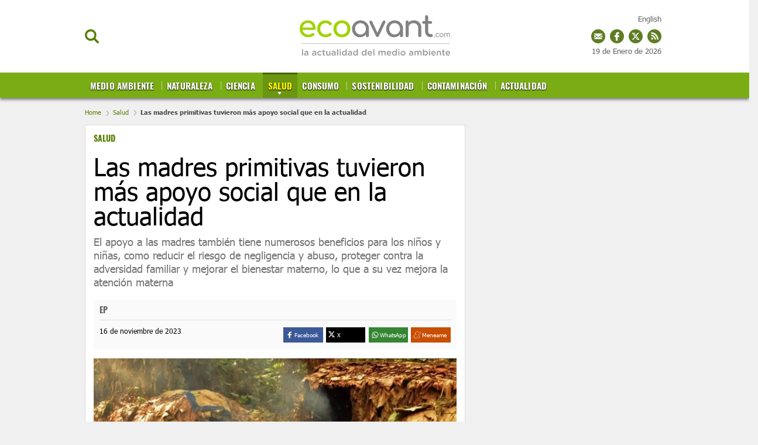

--- FILE ---
content_type: text/html; charset=UTF-8
request_url: https://www.ecoavant.com/salud/las-madres-primitivas-tuvieron-mas-apoyo-social-que-en-la-actualidad_12468_102.html
body_size: 49369
content:
	
	
<!DOCTYPE html>
<html lang="es">
<head>
	<meta charset="utf-8"/>
	
    <meta name="robots" content="index, follow, max-snippet:-1, max-image-preview:large, max-video-preview:-1">

		    <title>Madres primitivas con más apoyo social que en la actualidad</title>
	    <meta name="description" content="Los bebés de grupos de cazadores-recolectores reciben cuidados atentos y contacto físico  durante unas nueve horas al día por parte de las madres primitivas"/>
	    <link rel="canonical" href="https://www.ecoavant.com/salud/las-madres-primitivas-tuvieron-mas-apoyo-social-que-en-la-actualidad_12468_102.html" />
	    <meta property="og:title" content="Madres primitivas con más apoyo social que en la actualidad"/>
		<meta property="og:url" content="https://www.ecoavant.com/salud/las-madres-primitivas-tuvieron-mas-apoyo-social-que-en-la-actualidad_12468_102.html"/>
		<meta property="og:description" content="Los bebés de grupos de cazadores-recolectores reciben cuidados atentos y contacto físico durante unas nueve horas al día por parte de as madres primitivas y otros quince cuidadores"/>
		<meta property="og:image" content="https://www.ecoavant.com/uploads/s1/30/20/19/tribu.webp"/>
		<meta property="og:image:width" content="1280" />
        <meta property="og:image:height" content="854" />
		<meta property="og:type" content="article"/>
	
	<meta property="og:site_name" content="EcoAvant.com"/>
	            
    <meta property="article:published_time" content="2023-11-16T00:35:27+01:00" />
    <meta property="article:modified_time" content="2023-11-16T00:35:27+01:00" />
    <meta property="last-modified" content="2023-11-16T00:35:27+01:00" />
	
		<meta name="twitter:card" content="summary_large_image"/>
	<meta name="twitter:url" content="https://www.ecoavant.com/salud/las-madres-primitivas-tuvieron-mas-apoyo-social-que-en-la-actualidad_12468_102.html"/>
	<meta name="twitter:title" content="Madres primitivas con más apoyo social que en la actualidad - EcoAvant.com"/>
	<meta name="twitter:description" content="Los bebés de grupos de cazadores-recolectores reciben cuidados atentos y contacto físico durante unas nueve horas al día por parte de as madres primitivas y otros quince cuidadores"/>
	<meta name="twitter:image:src" content="https://www.ecoavant.com/uploads/s1/30/20/19/tribu.webp"/>
	
	<link rel="shortcut icon" type="image/png" href="//www.ecoavant.com/uploads/static/ecoavant/favicon.ico"/>

	<meta name="viewport" content="width=device-width, initial-scale=1.0, user-scalable=yes" />
	
	<!-- Start Didomi CMP -->
        <script type="text/javascript">(function(){function i(e){if(!window.frames[e]){if(document.body&&document.body.firstChild){var t=document.body;var n=document.createElement("iframe");n.style.display="none";n.name=e;n.title=e;t.insertBefore(n,t.firstChild)}else{setTimeout(function(){i(e)},5)}}}function e(n,o,r,f,s){function e(e,t,n,i){if(typeof n!=="function"){return}if(!window[o]){window[o]=[]}var a=false;if(s){a=s(e,i,n)}if(!a){window[o].push({command:e,version:t,callback:n,parameter:i})}}e.stub=true;e.stubVersion=2;function t(i){if(!window[n]||window[n].stub!==true){return}if(!i.data){return}var a=typeof i.data==="string";var e;try{e=a?JSON.parse(i.data):i.data}catch(t){return}if(e[r]){var o=e[r];window[n](o.command,o.version,function(e,t){var n={};n[f]={returnValue:e,success:t,callId:o.callId};if(i.source){i.source.postMessage(a?JSON.stringify(n):n,"*")}},o.parameter)}}if(typeof window[n]!=="function"){window[n]=e;if(window.addEventListener){window.addEventListener("message",t,false)}else{window.attachEvent("onmessage",t)}}}e("__tcfapi","__tcfapiBuffer","__tcfapiCall","__tcfapiReturn");i("__tcfapiLocator")})();</script><script type="text/javascript">(function(){(function(e,r){var t=document.createElement("link");t.rel="preconnect";t.as="script";var n=document.createElement("link");n.rel="dns-prefetch";n.as="script";var i=document.createElement("script");i.id="spcloader";i.type="text/javascript";i["async"]=true;i.charset="utf-8";var o="https://sdk.privacy-center.org/"+e+"/loader.js?target_type=notice&target="+r;if(window.didomiConfig&&window.didomiConfig.user){var a=window.didomiConfig.user;var c=a.country;var d=a.region;if(c){o=o+"&country="+c;if(d){o=o+"&region="+d}}}t.href="https://sdk.privacy-center.org/";n.href="https://sdk.privacy-center.org/";i.src=o;var s=document.getElementsByTagName("script")[0];s.parentNode.insertBefore(t,s);s.parentNode.insertBefore(n,s);s.parentNode.insertBefore(i,s)})("cdc07f59-7dab-4bcf-b3a2-8aa883aa2684","GkGj6ZhZ")})();</script>
    <!-- End Didomi CMP -->
    <script type="text/javascript">
      !function(){var n=function(n){var t="https://static.comitiumanalytics.com/js/",c=document.createElement("script");c.async=!0,!0===n?(c.type="module",c.src=t+"client.modern.js"):(c.setAttribute("nomodule",""),c.src=t+"client.js"),document.head.appendChild(c)};window.caConfig||(window.caConfig={}),window.caConfig.account="19_342cvc6ala4gs4s4ccosko0k0cw84c0oww004w4w844wks0c8c",n(!0),n(!1)}();
    </script>
        <meta property='stats:type' content='articles' />
    
    
	<script data-schema="Organization" type="application/ld+json">
		{"name":"EcoAvant.com","url":"https://www.ecoavant.com","logo":"https://www.ecoavant.com/uploads/static/ecoavant/logo-header.png","sameAs":["https://www.facebook.com/EcoAvant","https://twitter.com/ecoavant","https://plus.google.com/u/0/100894384860730370888"],"@type":"Organization","@context":"https://schema.org"}
	</script>

    				
    <!-- Image preload !-->
        
                    
            <link rel="preload" href="https://www.ecoavant.com/uploads/s1/30/20/21/tribu_9_400x192.webp" as="image" media="(min-width:0px) and (max-width:430px)">
            <link rel="preload" href="https://www.ecoavant.com/uploads/s1/30/20/20/tribu_5_640x307.webp" as="image" media="(min-width:431px) and (max-width:670px)">
            <link rel="preload" href="https://www.ecoavant.com/uploads/s1/30/20/27/tribu_4_980x400.webp" as="image" media="(min-width:671px) and (max-width:959px)">
            <link rel="preload" href="https://www.ecoavant.com/uploads/s1/30/20/20/tribu_5_640x307.webp" as="image" media="(min-width:960px)">
    
            
    <!-- /Image preload !-->
	
    <!-- Font preload -->
    <!-- 
    <link rel="preload" href="https://www.ecoavant.com/uploads/static/ecoavant/dist/fonts/tahoma.woff2" as="font" type="font/woff2" fetchpriority="high" crossorigin>
	<link rel="preload" href="https://www.ecoavant.com/uploads/static/ecoavant/dist/fonts/tahoma-700.woff2" as="font" type="font/woff2" fetchpriority="high" crossorigin>
    <link rel="preload" href="https://www.ecoavant.com/uploads/static/ecoavant/dist/fonts/oswald-700.woff2" as="font" type="font/woff2" fetchpriority="high" crossorigin>
    -->
    <!-- /Font preload -->
    
    <!-- <link rel="preload" href="https://www.google.com/recaptcha/api.js" as="script" crossorigin>
    <link rel="preload" href="https://quantcast.mgr.consensu.org/cmp.js" as="script" crossorigin>
    <link rel="preload" href="https://adserver.ecoavant.com/www/delivery/asyncjs.php" as="script">--> 
<!--
    <link rel="preload" href="https://www.youtube.com/s/player/9b65e980/player_ias.vflset/en_US/base.js" as="script">
--> 
   
                <style>@font-face{font-family:Tahoma;font-display:swap;font-weight:400;src:url(/uploads/static/ecoavant/dist/fonts/tahoma.woff2) format("woff2")}@font-face{font-family:Tahoma;font-display:swap;font-weight:700;src:url(/uploads/static/ecoavant/dist/fonts/tahoma-700.woff2) format("woff2")}@font-face{font-family:Oswald;font-display:swap;font-weight:700;src:url(/uploads/static/ecoavant/dist/fonts/oswald-700.woff2) format("woff2")}html{line-height:1.15;-webkit-text-size-adjust:100%}main{display:block}h1{font-size:2em;margin:.67em 0}hr{box-sizing:content-box;height:0;overflow:visible}pre{font-family:monospace,monospace;font-size:1em}a{background-color:transparent}abbr[title]{border-bottom:none;text-decoration:underline;text-decoration:underline dotted}b,strong{font-weight:bolder}code,kbd,samp{font-family:monospace,monospace;font-size:1em}small{font-size:80%}sub,sup{font-size:75%;line-height:0;position:relative;vertical-align:baseline}sub{bottom:-.25em}sup{top:-.5em}img{border-style:none}a:focus-visible,button:focus-visible,input:focus-visible{outline:.125rem solid #333}button,input,optgroup,select,textarea{font-family:inherit;font-size:100%;line-height:1.15;margin:0}button,input{overflow:visible}button,select{text-transform:none}[type=button],[type=reset],[type=submit],button{-webkit-appearance:button}[type=button]::-moz-focus-inner,[type=reset]::-moz-focus-inner,[type=submit]::-moz-focus-inner,button::-moz-focus-inner{border-style:none;padding:0}[type=button]:-moz-focusring,[type=reset]:-moz-focusring,[type=submit]:-moz-focusring,button:-moz-focusring{outline:1px dotted ButtonText}fieldset{padding:.35em .75em .625em}legend{box-sizing:border-box;color:inherit;display:table;max-width:100%;padding:0;white-space:normal}progress{vertical-align:baseline}textarea{overflow:auto}[type=checkbox],[type=radio]{box-sizing:border-box;padding:0;margin-right:7px}[type=number]::-webkit-inner-spin-button,[type=number]::-webkit-outer-spin-button{height:auto}[type=search]{-webkit-appearance:textfield;outline-offset:-2px}[type=search]::-webkit-search-decoration{-webkit-appearance:none}::-webkit-file-upload-button{-webkit-appearance:button;font:inherit}details{display:block}summary{display:list-item}[hidden],template{display:none}*{-moz-box-sizing:border-box;-webkit-box-sizing:border-box}picture{display:block}:focus{outline:none}input[type=submit]:hover{cursor:pointer}a,abbr,acronym,address,applet,article,aside,audio,b,big,blockquote,body,canvas,caption,center,cite,code,dd,del,details,dfn,div,dl,dt,em,embed,fieldset,figcaption,figure,footer,form,h1,h2,h3,h4,h5,h6,header,hgroup,html,i,iframe,img,ins,kbd,label,legend,li,mark,menu,nav,object,ol,output,p,pre,q,ruby,s,samp,section,small,span,strike,strong,sub,summary,sup,table,tbody,td,tfoot,th,thead,time,tr,tt,u,ul,var,video{margin:0;padding:0;border:0;font-size:100%;font:inherit;vertical-align:baseline;line-height:1.2}article,aside,details,figcaption,figure,footer,header,hgroup,menu,nav,section{display:block}body{line-height:1.2}ol,ul{list-style:none}blockquote,q{quotes:none}blockquote:after,blockquote:before,q:after,q:before{content:"";content:none}table{border-collapse:collapse;border-spacing:0}*{box-sizing:border-box;-webkit-font-smoothing:antialiased;-moz-osx-font-smoothing:grayscale}a{color:#606060}a,a:hover{transition:all .15s ease-out;text-decoration:none}a:hover{opacity:.6}input[type=button],input[type=email],input[type=password],input[type=submit],input[type=text],textarea{-webkit-appearance:none;border-radius:0}.clear{clear:both}html{max-width:100%;scroll-behavior:smooth;overflow-x:hidden}body,html{position:relative}body{color:#000}a{text-decoration:none;font-size:inherit;color:inherit;transition:all .15s ease-out}img{display:block;max-width:100%;height:auto}textarea{width:100%}b,strong{font-weight:700}em,i{font-style:italic}input[type=checkbox]{position:relative;top:0;box-sizing:content-box;width:.6875rem;height:.6875rem;margin:0 .3125rem 0 0;border:.0625rem solid #737373;appearance:none;-o-appearance:none;-moz-appearance:none;cursor:pointer}input[type=checkbox]:before{content:"";display:block}input[type=checkbox]:checked{background-color:#577f06}input[type=checkbox]:checked:before{width:.1875rem;height:.4375rem;margin:0 .1875rem;position:relative;border-bottom:.125rem solid #fff;border-right:.125rem solid #fff;transform:rotate(45deg)}body{margin:0;padding:165px 0 0;overflow-x:hidden;color:#606060;background:#f0f0f0;font-family:Tahoma,Arial,Helvetica,Verdana,sans-serif;font-size:13px;-webkit-font-smoothing:antialiased;-moz-osx-font-smoothing:grayscale}body.noscroll{overflow:hidden}.row-content,.row-opening{max-width:1020px;margin:0 auto!important}body.single-column .row-content{max-width:990px}.row-content>.col-xs-12.col-sm-12.col-md-12.col-lg-12,.row-opening>.col-xs-12.col-sm-12.col-md-12.col-lg-12{padding:0}.row-content>.col-xs-12.col-sm-8.col-md-8.col-lg-8{padding-left:0}.row-content>.col-xs-12.col-sm-4.col-md-4.col-lg-4{padding-right:0}.opening .image a:hover{opacity:1}.row-magazines,.row-opinion{background:#fafafa;padding:30px 0}.row-magazines .title-opinion{position:relative;margin:0 0 25px;padding:0 0 10px;font-family:Tahoma,Arial,Helvetica,Verdana,sans-serif;text-align:left;font-size:26px;line-height:1.1em;font-weight:900;letter-spacing:-.03em;color:#000;border-bottom:1px solid #eaeaea}.row-magazines .title-opinion:after{content:"";position:absolute;width:43px;height:3px;background:#000;left:0;bottom:-2px}.row-magazines .banner.banner-300x250,.row-opinion .banner.banner-300x250{margin:0}.thematic .col-xs-12.col-sm-8.col-md-8.col-lg-8{width:73%}.thematic .col-xs-12.col-sm-4.col-md-4.col-lg-4{width:27%}body.vivir-green .row-content,body.vivir-green .row-opening{max-width:990px;margin:0 auto!important}.row-wrapper{max-width:990px;margin:0 auto;overflow:hidden}.row-wrapper .col-md-8{padding-left:0}.row-wrapper .col-md-4{padding-right:0}.home .row-content .col-lg-8{padding-left:0}.home .row-content .col-lg-4{padding-right:0}.row.row-top{margin-bottom:30px}body.article .row.row-top,body.right-common .row-top,body.search .row.row-top,body.static .row-top{margin-bottom:0}.row.row-bottom{background:#e6eadd}.container{margin-right:auto;margin-left:auto;padding-left:15px;padding-right:15px}.container:after,.container:before{content:" ";display:table}.container:after{clear:both}.container-fluid{margin-right:auto;margin-left:auto;padding-left:15px;padding-right:15px}.container-fluid:after,.container-fluid:before{content:" ";display:table}.container-fluid:after{clear:both}.row{margin-left:-15px;margin-right:-15px}.row:after,.row:before{content:" ";display:table}.row:after{clear:both}.col-lg-1,.col-lg-2,.col-lg-3,.col-lg-4,.col-lg-5,.col-lg-6,.col-lg-7,.col-lg-8,.col-lg-9,.col-lg-10,.col-lg-11,.col-lg-12,.col-md-1,.col-md-2,.col-md-3,.col-md-4,.col-md-5,.col-md-6,.col-md-7,.col-md-8,.col-md-9,.col-md-10,.col-md-11,.col-md-12,.col-sm-1,.col-sm-2,.col-sm-3,.col-sm-4,.col-sm-5,.col-sm-6,.col-sm-7,.col-sm-8,.col-sm-9,.col-sm-10,.col-sm-11,.col-sm-12,.col-xs-1,.col-xs-2,.col-xs-3,.col-xs-4,.col-xs-5,.col-xs-6,.col-xs-7,.col-xs-8,.col-xs-9,.col-xs-10,.col-xs-11,.col-xs-12{position:relative;min-height:1px;padding-left:15px;padding-right:15px;box-sizing:border-box}.col-xs-1,.col-xs-2,.col-xs-3,.col-xs-4,.col-xs-5,.col-xs-6,.col-xs-7,.col-xs-8,.col-xs-9,.col-xs-10,.col-xs-11,.col-xs-12{float:left}.col-xs-1{width:8.33333%}.col-xs-2{width:16.66667%}.col-xs-3{width:25%}.col-xs-4{width:33.33333%}.col-xs-5{width:41.66667%}.col-xs-6{width:50%}.col-xs-7{width:58.33333%}.col-xs-8{width:66.66667%}.col-xs-9{width:75%}.col-xs-10{width:83.33333%}.col-xs-11{width:91.66667%}.col-xs-12{width:100%}@-ms-viewport{width:device-width}.ranking-title,.tgroup_green,.tgroup_std{padding:0 15px;border-top:1px solid #dcdcdc;border-left:1px solid #dcdcdc;border-right:1px solid #dcdcdc;background-color:#fff;background-image:url([data-uri]);background-position:0;background-repeat:repeat-x;font-family:Oswald,Arial,Helvetica,Verdana,sans-serif;word-spacing:2px;font-size:16px;color:#333;line-height:2.5em;text-transform:uppercase;overflow:hidden}.tgroup_green{background-image:url([data-uri]);background-position:50%;background-repeat:no-repeat;background-position:0;background-repeat:repeat-x;background-color:#d2dd64}.ranking-title span,.ttext_std{display:inline-block;padding:0 10px;background:#fff;color:inherit;opacity:1}.ttext_extra{float:right;background:#fff;font-size:12px;color:#7aac14;line-height:2.5em;font-family:Arial,Helvetica,Verdana,sans-serif;text-transform:none;font-weight:100;padding:0 5px;opacity:1}.form h1{color:#000}.form .recaptcha,.form p{margin-bottom:18px}.form p label{font-size:16px}.form p label a{color:inherit;text-decoration:underline}.form label{display:block;margin-bottom:5px;font-size:15px;opacity:.7}.form input[type=email],.form input[type=text],.form textarea{width:100%;padding:12px 16px;font-size:16px;color:#555;background:#f9fcfa;border:1px solid #eee;transition:all .15s ease-out;vertical-align:middle}.form input[type=email]:focus,.form input[type=text]:focus{outline:none;border-color:#ccc}.form input[type=submit]{font-size:16px;font-weight:700;letter-spacing:-.025em;color:#fff;background:#577f06;border:none;margin:0;padding:13px 25px;vertical-align:middle;cursor:pointer;transition:all .15s ease-out}.form input[type=submit]:hover{background:#3c5804;opacity:1;background:#000;transition:all .15s ease-out}.form p.error{margin-top:-10px;color:#c00;font-size:13px}.form .recaptcha p.error{margin-top:4px}.form-ok{padding:10px 10px 10px 80px;font-size:20px;color:#659315;background-image:url([data-uri]);background-position:0;background-repeat:no-repeat;background-size:60px}.form .legal-checkbox,.form .legal-notice{margin:0 0 18px;font-size:13px}.form .legal-checkbox label{font:inherit;color:inherit;opacity:1}.form .legal-checkbox p.error{margin-top:0}.contact-form{margin-bottom:25px;border:1px solid #dcdcdc;background-color:#fff}.contact-form .ranking-title,.contact-form .tgroup_green,.contact-form .tgroup_std{border:0}.contact-form .content{padding:0 15px 15px}.contact-form .subtitle{display:block;margin:5px 0 15px}.contact-form.loading .recaptcha,.contact-form form.loading .input{opacity:.5;pointer-events:none}.contact-form.loading input[type=submit],.contact-form form.loading input[type=submit]{opacity:1;background-color:#54ab7e;background-image:url([data-uri]);background-repeat:no-repeat;background-position:50%;background-size:45px;color:hsla(0,0%,100%,.1);pointer-events:none}header{position:fixed;top:0;right:0;left:0;z-index:100;text-align:center;background:#fff;border-bottom:1px solid #ededed}header .wrapper{position:relative;max-width:990px;margin:0 auto}header.h-fixed .wrapper,header .wrapper{text-align:center}.h-options-left,.h-options-right{position:absolute;top:50px;transition:all .15s ease-out}.h-options-left{left:0}.h-options-right{right:0}.btn-nav,.btn-search,.btn-subscribe{display:inline-block;font-weight:700;color:#000;cursor:pointer;transition:all .15s ease-out}.btn-nav:hover,.btn-search:hover,.btn-subscribe:hover{opacity:.7}.btn-nav{margin-right:10px;padding-left:21px;background-image:url([data-uri]);background-size:22px;width:23px;height:19px}.btn-nav,.btn-search{background-position:0;background-repeat:no-repeat}.btn-search{padding-left:20px;background-image:url([data-uri]);background-size:100%;width:24px;height:24px}.btn-subscribe{padding-left:25px;color:#577f06;background-image:url([data-uri]);background-position:0;background-repeat:no-repeat;background-size:20px}.h-options-right a{vertical-align:middle}.h-options-right a.icon-facebook:hover,.h-options-right a.icon-instagram:hover,.h-options-right a.icon-twitter:hover{opacity:1}.h-options-right .btn-subscribe{margin-right:10px}.h-options-right a+a{margin-left:7px}.btn-nav.active,.btn-search.active{color:#c00;background-image:url([data-uri]);background-position:50%;background-repeat:no-repeat;background-size:19px;transition:all .15s ease-out}.h-fixed .btn-search{width:20px;height:20px}.top-lang{position:fixed;top:25px;right:calc(50% - 490px)}.h-fixed .top-lang{top:12px}.top_date{position:fixed;top:80px;right:calc(50% - 490px)}.h-fixed .top_date{display:none;top:15px}body.cs-vce .top_date{position:absolute}.top_share{position:fixed;top:50px;right:calc(50% - 490px)}.h-fixed .top_share{top:38px}.top_share a{display:inline-block;width:24px;height:24px;margin:0 0 0 4px}a.ts_mailing{background-image:url([data-uri])}a.ts_fb,a.ts_mailing{background-position:0 0 no-repeat;background-repeat:no-repeat}a.ts_fb{background-image:url([data-uri])}a.ts_tw{background-image:url([data-uri])}a.ts_rss,a.ts_tw{background-position:0 0 no-repeat;background-repeat:no-repeat}a.ts_rss{background-image:url([data-uri])}body.cs-vce .top_share{position:absolute}.h-logo{position:relative;display:inline-block;width:257px;height:97px;margin:12px 0;transition:all .15s ease-out}.h-logo a{display:block;position:absolute;top:0;right:0;bottom:0;left:0;background-image:url(/uploads/static/ecoavant/dist/img/logo-header.svg);background-position:50%;background-repeat:no-repeat;background-size:100%;font-size:0}.h-nav{position:relative;background:#577f06;font-family:Oswald,Arial,Helvetica,Verdana,sans-serif;font-size:15px;background-color:#7aad14;box-shadow:0 3px 5px #777}.h-nav nav{max-width:990px;height:43px;margin:auto;overflow:hidden}.h-nav ul{width:100%;margin:0;padding:0;list-style:none;font-size:15px;text-align:left;text-transform:uppercase}.h-nav ul li{display:inline-block;margin:0;background-image:url([data-uri]);background-position:0 15px;background-repeat:no-repeat}.h-nav ul li:first-child{background-image:none}.h-nav ul li a{position:relative;display:inline-block;padding:12px 9px 13px;border-top:3px solid transparent;line-height:1em;font-weight:700;color:#fff;text-shadow:0 1px 2px #000;transition:all .15s ease-out;letter-spacing:.01em}.h-nav ul li a.active,.h-nav ul li a:hover{opacity:1;transition:all .15s ease-out;background-color:#6b9611}.h-nav ul li a.active{margin-right:-5px;border-top:3px solid #456600;background-image:url([data-uri]);background-position:50%;background-position:center 30px;background-repeat:no-repeat;color:#fff600}.h-nav ul li a:before{content:"";position:absolute;top:0;right:0;bottom:0;left:0;background:hsla(0,0%,100%,.2);z-index:0;transition:all .15s ease-out;opacity:0}.h-nav ul ul{display:none;position:absolute;top:100%;left:0;z-index:10;width:100%;background:#cfdd70;padding-left:calc(50% - 495px);box-shadow:0 3px 5px #777}.h-nav ul ul li{background-image:url([data-uri]);background-position:50%;background-repeat:no-repeat}.h-nav ul ul li:last-child>a{color:#fff}.h-nav ul ul li:last-child>a.active{color:#fff600}.h-nav ul ul li a.active{background-color:#7aac14}.h-nav ul li.categ-top{position:absolute;top:-90px;right:270px}.h-nav ul li.categ-top:nth-of-type(12){top:-67px;max-width:100px}.h-nav ul li.categ-top:nth-of-type(12) img{width:100%}.h-nav ul li.categ-top:nth-of-type(13){top:-35px;max-width:100px}.h-nav ul li.categ-top:nth-of-type(13) img{width:100%}.h-fixed .h-nav ul li.categ-top{right:150px}.h-nav ul ul li a{font-size:13px;color:#416102!important;text-shadow:none}.h-nav ul ul li a.active{color:#fff!important;border-top-color:#7aac14}header.h-fixed .h-options-left,header.h-fixed .h-options-right{top:28px;transition:all .15s ease-out}header.h-fixed .h-logo{width:230px;height:76px;margin:0;transition:all .15s ease-out}header.h-fixed .h-logo a{background-image:url(/uploads/static/ecoavant/dist/img/logo-header-reduced.svg);background-position:50%;background-repeat:no-repeat;background-size:contain}header.h-fixed .magazine{bottom:inherit;position:fixed;top:13px;text-align:right;width:100%;left:0;max-width:990px;margin:auto;pointer-events:none;background:none}header.h-fixed .magazine .text{width:120px;pointer-events:all}header.h-fixed .magazine .text .avantitle,header.h-fixed .magazine .text .title{display:none}header.h-fixed .magazine .text .btn{margin-top:-10px;font-size:0}header.h-fixed .magazine .text .btn:before{content:"Revista";font-size:14px}.h-search{position:absolute;left:0;right:0;z-index:10;top:100%;padding:30px;background:hsla(0,0%,99%,.9);border-bottom:1px solid #ededed}.h-search input[type=text]{min-width:600px;padding:16px 18px;font-size:20px;color:#777;background:#fff;border:1px solid #ddd;vertical-align:middle;transition:all .15s ease-out}.h-search input[type=text]:focus{border-color:#577f06;outline:none;transition:all .15s ease-in-out}.h-search input[type=submit]{margin-left:-5px;font-size:16px;font-weight:700;letter-spacing:-.025em;color:#fff;background:#577f06;border:none;cursor:pointer;transition:all .15s ease-out;padding:19px 28px 20px;vertical-align:middle}.h-search input[type=submit]:hover{background:#3c5804;transition:all .15s ease-out}.h-search span.close{display:inline-block;width:36px;height:36px;margin:0 0 0 25px;background-image:url([data-uri]);background-position:50%;background-repeat:no-repeat;background-size:100%;cursor:pointer;vertical-align:middle}.breadcrumb{width:990px;max-width:calc(100% - 30px);margin:0 auto;padding:18px 0 15px;font-size:11px;line-height:13px;color:#484848;font-weight:700}.breadcrumb a{display:inline-block;color:#577f06;font-weight:100}.breadcrumb a+a:before,.breadcrumb a+span:before{content:"";display:inline-block;width:4px;height:9px;margin:0 7px 0 6px;background-image:url([data-uri]);background-position:50%;background-repeat:no-repeat;background-size:100%;opacity:.4;vertical-align:middle}body.home .breadcrumb{display:none}body.category-71 .breadcrumb,body.category-72 .breadcrumb,body.category-73 .breadcrumb,body.category-74 .breadcrumb,body.category-76 .breadcrumb,body.category-77 .breadcrumb,body.category-78 .breadcrumb,body.category-79 .breadcrumb,body.category-80 .breadcrumb,body.category-81 .breadcrumb,body.category-82 .breadcrumb,body.category-83 .breadcrumb,body.category-88 .breadcrumb,body.category-93 .breadcrumb,body.vivir-green .breadcrumb{margin-top:45px}body .h-fixed+.breadcrumb{margin-top:0}.banner{margin:0 auto 25px;text-align:center}.banner,.banner iframe,.banner img{max-width:100%}.banner img{height:auto}.banner.banner-300x250{margin:20px 0}.thematic .banner.banner-300x250{margin:0 0 20px}.row-opening .banner.banner-970x250{margin:-10px 0 15px;padding-bottom:15px;border-bottom:2px dotted #ededed}.row-content .banner.banner-468x60{margin-bottom:10px;padding-bottom:10px;border-bottom:2px dotted #ededed}.row-content .banner.banner-970x250{margin:-10px 0 30px}.breaking-news{padding:22px 10px 18px;background:hsla(0,0%,100%,.6);font-family:Tahoma,Arial,Helvetica,Verdana,sans-serif;text-align:center;font-size:14px;font-weight:700;border-bottom:1px solid #ebebeb}.breaking-news span{display:inline-block;margin-right:5px;color:#e40000;font-size:13px;font-weight:700;text-transform:uppercase;animation:b 1.5s infinite}.breaking-news span:before{content:"";display:inline-block;width:6px;height:6px;margin:0 6px 2px 0;border-radius:100%;background:#e40000;vertical-align:middle;animation:a 1.5s infinite}.breaking-news a{color:#000}@keyframes a{0%{box-shadow:0 0 0 0 rgba(204,0,0,.4)}70%{box-shadow:0 0 0 12px rgba(204,0,0,0)}to{box-shadow:0 0 0 0 rgba(204,0,0,0)}}@keyframes b{0%{opacity:0}70%{opacity:1}to{opacity:0}}.c-topics-slide{width:990px;max-width:calc(100% - 30px);height:40px;margin:30px auto;overflow:hidden;position:relative;display:flex;background:#fff;border:1px solid #9b9b9b;border-radius:7px;opacity:1}body.cs-vce .c-topics-slide{display:grid;height:auto;min-height:40px;grid-template-columns:200px calc(100% - 220px)}.c-topics-slide__title{width:200px;background-color:#9b9b9b;border-radius:5px 0 0 5px;color:#fff;font-size:14px;line-height:19px;text-align:center;text-transform:uppercase;font-weight:500;display:flex;justify-content:center;align-items:center;z-index:1}.c-topics-slide__wrapper{position:absolute;left:200px;top:0;right:0;width:200px;padding:10px 0;display:flex}body.cs-vce .c-topics-slide__wrapper{position:static;left:0;width:100%}.c-topics-slide__item{display:inline-block;line-height:19px;font-weight:500;text-transform:uppercase;border-right:1px solid #9b9b9b;padding:0 14px}.c-topics-slide__item,.c-topics-slide__item a{margin-right:0;margin-left:0;color:#4a4a4a;font-size:14px}.c-topics-slide__item a{font-weight:600;text-decoration:none;white-space:nowrap}body.cs-vce .c-topics-slide__item{margin-bottom:10px}body.article{padding-top:167px}body.article .col-xs-12.col-sm-4.col-md-4.col-lg-4{position:relative}.article-wrapper{margin:25px 0;padding:14px;border:1px solid #dcdcdc;background-color:#fff}.article-header{padding-bottom:18px}.article-header .category{display:block;min-height:21px;font-family:Oswald,Arial,Helvetica,Verdana,sans-serif;font-size:14px;font-weight:700;text-transform:uppercase;color:#577f06}.article-header .category a{color:#577f06}.article-header h1{margin:15px 0 0;font-size:42px;line-height:42px;color:#000}.article-header h1,.article-header h2{font-family:Tahoma,Arial,Helvetica,Verdana,sans-serif;font-weight:500}.article-header h2{margin-top:12px;font-size:18px;line-height:23px;color:#737373}.article-info-wrapper .facebook svg{fill:#3b5998;vertical-align:middle}.article-info-wrapper .twitter svg{fill:#000;vertical-align:middle}.article-info-wrapper .gplus svg{fill:#d34836;vertical-align:middle}.article-info-wrapper .meneame svg{fill:#e66a30;vertical-align:middle}.article .swiper-slide img{max-width:100%}.article .swiper-slide p{margin-top:6px;font-size:13px;letter-spacing:-.015em}.article .swiper-slide p strong{margin-left:4px;color:#6a6a6a}.article .swiper-pagination{bottom:30px}.article .swiper-pagination .swiper-pagination-bullet{width:10px;height:10px;background:#577f06;box-shadow:0 0 20px #fff}.article-info-wrapper{position:relative;display:flex;flex-wrap:wrap;justify-content:space-between;margin-bottom:15px;padding:10px 10px 12px;background:#fafafa}.article-wrapper.interview-wrapper .article-info-wrapper{justify-content:flex-start;column-gap:10px}.article-info-first{width:100%;border-bottom:1px solid #dfdfdf;padding-bottom:10px;margin-bottom:12px}.article-info-second{width:50%}.article-info .author{font-family:Oswald,Arial,Helvetica,Verdana,sans-serif;font-size:14px;line-height:14px;text-transform:uppercase;font-weight:700}.article-info span.author{display:block;min-height:14px}.article-info .author p{display:inline}.article-info .author a{color:#a59992}.article-info .date{display:block;font-size:12px;line-height:12px;color:#000}.article-info .author+.date{margin-left:4px;padding-left:6px;border-left:1px solid #ededed}.article-info-wrapper .social{position:absolute;top:7px;right:10px}.article-info-wrapper .social ul{margin:0}.article-info-wrapper .social ul li a{width:20px;height:20px;border:0;padding:0}.article-info-wrapper .share-toolbox{display:inline-block;vertical-align:middle;float:right}.share-toolbox .share-label{font-size:10.2px;line-height:16px;height:16px;color:#fff}.share-toolbox .share-icon-wrapper{line-height:16px;height:16px;width:16px}.share-toolbox .share-btns{display:flex;justify-content:space-between}.share-toolbox .share-btn{width:calc(25% - 4px);cursor:pointer;display:flex;padding:5px 19px 5px 3px}.share-toolbox .share-btn.is-facebook{background-color:#3b5998}.share-toolbox .share-btn.is-twitter{background-color:#000}.share-toolbox .share-btn.is-whatsapp{background-color:#368532}.share-toolbox .share-btn.is-meneame{background-color:#c84e00}.share-toolbox .share-btn.is-desktop{display:flex}.share-toolbox .share-btn.is-mobile{display:none}.article-info-wrapper .addthis_inline_share_toolbox{display:inline-block;vertical-align:middle;float:right}.article-info-wrapper .addthis_inline_share_toolbox .at-style-responsive .at-share-btn{padding:5px 2px}.article-info-wrapper-image{padding-left:50px}.article-info-wrapper-image .img{position:absolute;top:-6px;left:-10px;border-radius:100%;overflow:hidden}.article-info-wrapper-image .img img{max-height:52px}.article-image-wrapper,.article-video-wrapper,.swiper-container{margin:5px 0 10px}.article-image-wrapper img{max-width:100%;position:absolute;top:0;left:0;width:100%;height:auto}.article-image-wrapper .article-image picture{display:block;width:100%;height:0;padding-bottom:48%;position:relative;overflow:hidden;line-height:0}.article-image-wrapper .article-image img{display:block;width:100%;max-width:100%;height:auto;position:relative;left:0;top:0}.right-common .article-main-asset .article-image-wrapper picture{padding-bottom:48%}.right-common .article-main-asset .article-image-wrapper img{position:absolute}.article-image-wrapper span{display:block;min-height:30px;padding:8px 0;font-size:12px;line-height:14px}.article-video-wrapper{margin-bottom:15px}.article-image-wrapper p,.article-video-wrapper p{margin-top:4px;font-size:13px}.article-image-wrapper p strong,.article-video-wrapper p strong{margin-left:4px;color:#6a6a6a}.article-video{position:relative;padding-bottom:56.25%;height:0}.article-video iframe,.article-video video{position:absolute;top:0;left:0;width:100%;height:100%}.article-body{font-weight:500;color:#737373}.article-body,.article-body p,ol,ul{margin-bottom:15px;font-size:18px;line-height:1.4em}.article-body ol,.article-body ul{padding-left:30px}.article-body li{margin-bottom:5px}.article-body ul{list-style-type:disc}.article-body ol{list-style:decimal}.article-body p.ladillo{margin:20px 0 3px;font-size:20px;color:#000;font-weight:700}.article-body h2,.article-body h3,.article-body p.p_middle_title{font-size:20px;margin-bottom:15px;font-weight:700;color:#577f06}.article-body a{border-bottom:2px solid #ededed}.article-body a:hover{color:#a0d300;opacity:1}.article-body a,.article-body a strong{color:#577f06}.article-body h3,.article-body h4,.article-body h5{margin-bottom:3px;font-size:20px;color:#000}.article-body strong{color:#000}.article-body img{width:100%;height:auto}.article-body iframe{max-width:100%;width:100%}.article-body .body-image{padding:0 0 15px}.article-body .body-image span{display:block;padding:8px 0;font-size:13px;font-weight:700;line-height:1.2em}.article-body blockquote,.article-body p.bq-left,.article-body p.bq-right,.article-body p.p_important{padding:15px 0 15px 25px;margin:20px 0;border-left:5px solid #577f06;font-size:20px;line-height:1.35em;color:#000}.article-body img.alignleft{float:left;margin:15px 15px 15px 0}.article-body img.alignright{float:left;margin:15px 0 15px 15px}.article-body .swiper-button-next,.article-body .swiper-button-prev{top:calc(47% - 20px);width:30px;height:40px;background-size:13px;background-color:hsla(0,0%,100%,.5);border-radius:5px}.article-body .swiper-button-next{right:5px}.article-body .swiper-button-prev{left:5px}.article-body .c-gallery{background-color:rgba(0,0,0,.1)}.article-body .c-gallery__title{margin:15px 0 0;padding:13px}.article-body .c-gallery__item{margin:15px 0 35px}.article-body .c-gallery .c-image__fig,.article-body .c-gallery__fig{display:block;margin:0;padding:0}.article-body .c-gallery .c-image__fig picture{display:block;line-height:0}.article-body .c-gallery__fig-cap{padding:7px 12px 17px}.article-body .c-gallery__fig-number{display:block;padding-top:5px;font-size:14px}.article-body .c-gallery__fig-number span{font-weight:700;color:#577f06}.article-body .c-gallery__fig-title{margin:0;font-weight:400;font-size:18px}.article-body .c-gallery--vertical .c-gallery__fig-cap{text-align:center}.article-body .c-gallery--vertical .c-gallery__item{position:relative;margin-top:0;margin-bottom:25px}.article-body .c-gallery--vertical .c-gallery__item:after{display:block;content:"";margin:0 20px;border-bottom:1px solid #ccc}.article-body .c-gallery--vertical .c-gallery__item:last-child:after{display:none}.article-body .c-gallery--horizontal{margin-bottom:20px}.article-body .c-gallery--horizontal .c-gallery__title{padding-bottom:0}.article-body .c-gallery--horizontal .swiper-container{margin-top:0;margin-bottom:0}.article-body .c-gallery--horizontal .c-gallery__item{margin-bottom:0}.article-body .c-gallery--horizontal .c-gallery__fig-cap{padding:12px 12px 15px}.article-related{clear:both;padding:15px 0 15px 40px;background-image:url([data-uri]);background-position:12px 16px;background-repeat:no-repeat;background-color:#fafafa;background-size:16px}.article-related .related-article,.article-related .related-gallery{margin-right:25px;padding:15px 0;border-bottom:1px solid #f0f0f0;overflow:hidden}.article-related .related-gallery a:first-child{width:calc(100% - 110px);float:right}.article-related .related-gallery a:nth-child(2){width:100px;float:left}.article-related .related-gallery img{width:100%}.article-related span{display:block;margin-top:5px;font-family:Oswald,Arial,Helvetica,Verdana,sans-serif;font-size:15px;line-height:1em;font-weight:700;text-transform:uppercase;color:#7c7c7c}.article-related a{margin-top:5px;display:block;font-size:18px;line-height:1.15em;letter-spacing:-.05em;color:#577f06;border:none}.article-body .article-related a{margin-top:0}.c-related-article{width:100%;margin-bottom:15px;padding-bottom:10px}.c-related-article .c-image__fig{float:left;width:100px;margin:0 15px 0 0}.c-related-article .c-image__imglink{border:0}.c-image__fig+.c-related-article__wrapper{float:left;width:calc(100% - 125px)}.c-related-article__avantitle{display:none}.c-related-article__title{margin:0 0 3px;font-size:16px!important;font-weight:700}.c-related-article__author{font-size:14px!important;color:#000}.article-body .c-related-article__read-more,.c-related-article__read-more{font-size:14px!important;color:#577f06;text-decoration:none;border-bottom:0;font-weight:700}.article-body .c-related-article__read-more:hover,.c-related-article__read-more:hover{color:#577f06;opacity:.6}.c-related-article__link{color:inherit!important;border:0!important}.cke-element--102,.cke-element--102#rela{clear:both;margin:10px 0;padding:15px 0 10px 15px;background-color:transparent;border:1px solid #577f06;overflow:hidden}.cke-element--102+.cke-element--102,.cke-element--102+.cke-element--102#rela{margin-top:0;padding-top:15px;background:none}.article-tags{clear:both;margin:0 0 25px;padding:25px 0 0}.article-tags ul{margin:0;padding:0;list-style:none}.article-tags ul li{display:inline-block;margin:0 4px 7px 0;font-family:Oswald,Arial,Helvetica,Verdana,sans-serif;font-size:14px;font-weight:500;letter-spacing:-.02em;text-transform:uppercase;color:#000}.article-tags ul li:last-child{margin-right:0}.article-tags ul li a{display:inline-block;padding:4px 10px;background:#577f06;color:#fff;border:1px solid #577f06;transition:all .15s ease-out}.article-tags ul li a:hover{color:#577f06;background:#fff;transition:all .15s ease-out}.article-home-articles{margin:0 0 25px;border:1px solid #dedede;background-color:#fff;display:flex;justify-content:space-between;flex-wrap:wrap}.article-home-articles .ranking-title,.article-home-articles .tgroup_green,.article-home-articles .tgroup_std,.article-home-articles h3{padding:0 15px;background-color:#fff;background-image:url([data-uri]);background-position:0;background-repeat:repeat-x;font-family:Oswald,Arial,Helvetica,Verdana,sans-serif;word-spacing:2px;font-size:16px;color:#333;line-height:2.5em;text-transform:uppercase;overflow:hidden;border:0;width:100%}.article-home-articles .ranking-title span,.article-home-articles .tgroup_green span,.article-home-articles .tgroup_std span,.article-home-articles h3 span{display:inline-block;padding:0 10px;background:#fff;color:inherit;opacity:1}.article-home-articles .items{margin:0}.article-home-articles .items .item{width:100%;margin-bottom:15px;padding-bottom:10px}.article-home-articles .item.list .image{width:100px}.article-home-articles .item.list .image picture{width:100%;display:block;padding-bottom:48%;position:relative;overflow:hidden}.article-home-articles .item.list .image img{width:100%;max-width:100%;height:auto;position:absolute;left:0;top:0}.article-home-articles .item.list .text{width:calc(100% - 120px);text-align:left}.article-home-articles .item.list:nth-of-type(3){clear:both}.c-article-references{clear:both}.c-article-references__heading{font-size:20px}.c-article-references__list{font-size:12px}.c-article-index{border:1px solid #000;background-color:#dad9da;padding:10px;font-weight:700;border-radius:10px;clear:both}.c-article-index__heading{padding:5px 0 0;font-weight:700}.c-article-index__list{padding:0 0 0 20px;margin:10px 0 0}.c-article-index__item{padding:3px 0}.c-article-index__item-link{font-weight:700;color:#577f06}.article-body .c-article-index__item-link{border:0}.article-destacados{clear:both;margin:0 0 25px;padding:0 0 15px;background-color:#e7efe4}.destacados-title{background-color:#d9e0d8;font-size:18px;font-weight:700;color:#000;line-height:1em;padding:13px 15px}.destacados-title span{display:inline-block;width:11px;height:11px}.destacados-title span.open{background-image:url([data-uri]);background-position:50%;background-repeat:no-repeat}.destacados-title span.close{background-image:url([data-uri]);background-position:50%;background-repeat:no-repeat}.destacados-image{padding:13px 15px}.destacados-image img{width:100%}.destacados-video{padding:13px 15px}.destacados-video iframe{width:100%}.destacados-text{padding:0 15px}.destacados-text p{margin:10px}.destacados-text strong{color:#000}.destacados-text a{color:#78ad00}.destacados-text a:hover{color:#000}.article-destacados img{width:100%;max-width:100%;height:auto}blockquote.has-extra-quotes{position:relative;padding-left:20px;padding-right:20px}blockquote.has-extra-quotes p:before{content:"“";font-size:1.5em}blockquote.has-extra-quotes p:after{content:"”";font-size:1.5em}blockquote.has-extra-quotes small{display:block;margin:10px 0 0;padding:0;font-size:.7em;font-weight:400}blockquote p{margin-bottom:0!important}.article-wrapper .item-author{overflow:hidden;position:relative;margin:0 0 15px;padding:15px;background:#f5f5f1}.article-wrapper .item-author:after{display:none}.article-wrapper .item-author .text h2{margin-bottom:4px;font-size:22px}.article-wrapper .item-author .text p{font-size:16px}.article-wrapper .item-author .text .twitter{display:block;margin-top:5px;font-size:14px}.article-wrapper .social{float:none;text-align:left}.article-wrapper .social li{display:inline-block;margin-right:2px;margin-left:0}.article-wrapper .social li:last-child{margin-right:0}.article-wrapper .social li a{display:inline-block;width:28px;height:28px}.article-info-wrapper .social ul li a{width:28px;height:28px}.article-wrapper .social li.facebook a{background-image:url([data-uri]);background-position:50%;background-repeat:no-repeat;background-size:100%}.article-wrapper .social li.twitter a{background-image:url([data-uri]);background-position:50%;background-repeat:no-repeat;background-size:100%}.article-wrapper .social li.gplus a,.article-wrapper .social li.meneame a{background-image:url([data-uri]);background-position:50%;background-repeat:no-repeat;background-size:100%}.article-wrapper .social li.whatsapp a{background-image:url([data-uri]);background-position:50%;background-repeat:no-repeat;background-size:100%}.article-wrapper .social li.whatsapp.mobile{display:none}.article-wrapper .social li.mail a{background-image:url([data-uri]);background-position:50%;background-repeat:no-repeat;background-size:100%}.article-wrapper .social li.telegram a{background-image:url([data-uri]);background-position:50%;background-repeat:no-repeat;background-size:100%}.article-wrapper .social li.linkedin a{background-image:url([data-uri]);background-position:50%;background-repeat:no-repeat;background-size:100%}.calameo{margin:30px 0 0;background:#fafafa;padding:20px 0;text-align:center}.p_middle_image{margin:24px 0 5px!important;font-size:21px;line-height:1.2em;font-weight:700;color:#000}.interview-wrapper{overflow:hidden}.interview-wrapper.article-wrapper .article-image-wrapper .article-image picture{padding-bottom:135%}.interview-wrapper .interview-data{width:158px;margin:0;float:left}.interview-wrapper .interviewed-name{font-size:14px}.interview-wrapper .interviewed-name,.interview-wrapper .interviewed-position{font-weight:700;padding:5px 0;line-height:1.4em;border-bottom:1px solid #dcdcdc}.interview-wrapper .interviewed-position{margin:2px 0;border-top:1px solid #dcdcdc;font-size:12px}.interview-wrapper .interviewed-quote{padding:15px 0;font-size:15px}.interview-wrapper .interviewed-profile,.interview-wrapper .interviewed-quote{margin:2px 0;border-top:1px solid #dcdcdc;border-bottom:1px solid #dcdcdc;line-height:1.4em}.interview-wrapper .interviewed-profile{padding:7px 10px;background-color:#f0f0f0;font-size:12px;font-weight:700}.interview-wrapper .article-body{width:calc(100% - 178px);float:right}.ranking{margin:0 0 25px;border:1px solid #dedede;background-color:#fff}.ranking-title{border:0}.ranking ol{margin:0;padding:0 10px;list-style:none}.ranking ol li{border-bottom:1px solid #ededed;padding:7px 0}.ranking ol li:before{display:inline-block;vertical-align:top;text-align:left;margin-bottom:5px;content:attr(data-order);width:38px;font-size:40px;line-height:.9em;color:#e6eadd;font-weight:900}.ranking h4{display:inline-block;width:calc(100% - 50px);margin:0;padding:0;font-size:14px;color:#333;line-height:1.3em;font-weight:inherit}.subscribe-block{padding:20px 20px 30px;color:#000;background:#fff;border-top:1px solid #f4f7f5;text-align:center;overflow:hidden}.subscribe-block-wrapper{max-width:1010px;margin:0 auto}.subscribe-block-form{text-align:left}.subscribe-block-title{position:relative;margin-bottom:4px;padding-top:24px;font-size:26px;line-height:1.1em;color:#577f06}.subscribe-block-desc,.subscribe-block-title{font-family:Tahoma,Arial,Helvetica,Verdana,sans-serif;font-weight:700;letter-spacing:-.03em}.subscribe-block-desc{font-size:18px;line-height:1.15em;color:#000}.subscribe-block-form{padding-left:calc(25% + 20px);background-image:url([data-uri]);background-position:5%;background-repeat:no-repeat;background-size:20%}.subscribe-block-form form{position:relative;margin-top:20px}.subscribe-block-form .input{margin:0 0 15px}.subscribe-block-form .recaptcha{width:304px;min-height:88px;margin:0 0 15px;padding-bottom:10px}.subscribe-block-form label{display:block;margin-bottom:5px;font-size:15px;opacity:.7}.subscribe-block-form input[type=text]{width:100%;padding:12px 16px;font-size:16px;color:#555;background:#f9fcfa;border:1px solid #eee;transition:all .15s ease-out;vertical-align:middle}.subscribe-block-form input[type=text]:focus{outline:none;border-color:#ccc}.subscribe-block-form input[type=email]{width:100%;padding:12px 16px;font-size:16px;color:#555;background:#f9fcfa;border:1px solid #eee;transition:all .15s ease-out;vertical-align:middle}.subscribe-block-form input[type=email]:focus{outline:none;border-color:#ccc}.subscribe-block-form input[type=submit]{font-size:16px;font-weight:700;letter-spacing:-.025em;color:#fff;background:#577f06;border:none;margin:0;padding:13px 25px;vertical-align:middle;cursor:pointer;transition:all .15s ease-out}.subscribe-block-form input[type=submit]:hover{background:#3c5804;opacity:1;background:#000;transition:all .15s ease-out}.subscribe-block-notice{color:#606060}.subscribe-block-form .legal,.subscribe-block-notice{display:block;margin:0 0 12px;text-align:left;font-size:13px}.subscribe-block-form .legal{color:#000}.subscribe-block-form .legal a,.subscribe-block-form .marketing a{text-decoration:underline}.subscribe-block-form .legal input,.subscribe-block-form .marketing input{vertical-align:middle;font-size:18px}.message_format-1.ko,.message_format-1.ok{font-size:16px}.message_format-1.ok{padding-bottom:15px;color:#577f06}.message_format-1.ko{padding-bottom:15px;color:#d2232a}.subscribe-block-form.loading label,.subscribe-block.loading label,.subscribe-modal-content.loading label{opacity:.5;pointer-events:none}.subscribe-block-form.loading input[type=email],.subscribe-block-form.loading input[type=text],.subscribe-block.loading input[type=email],.subscribe-block.loading input[type=text],.subscribe-modal-content.loading input[type=email],.subscribe-modal-content.loading input[type=text]{background:#fafafa;opacity:.5;pointer-events:none}.subscribe-block-form.loading input[type=submit],.subscribe-block.loading input[type=submit],.subscribe-modal-content.loading input[type=submit]{opacity:1;background-image:url([data-uri]);background-color:#54ab7e;background-repeat:no-repeat;background-position:50%;background-size:45px;color:hsla(0,0%,100%,.1);pointer-events:none}.subscribe-block .message.ko,.subscribe-block .message.ok{margin:-5px 0 25px;padding:6px 0 4px 35px;font-size:16px;font-weight:500}.subscribe-block .message.ok{color:#839900;background-image:url([data-uri]);background-position:0;background-repeat:no-repeat;background-size:28px}.subscribe-block .message.ko{color:#c00;background-image:url([data-uri]);background-position:0;background-repeat:no-repeat;background-size:26px}.subscribe-block-cols{display:grid;grid-template-columns:1fr 1fr;grid-column-gap:20px}.subscribe-block.subscribe-sidebar{margin:0 0 25px;border:1px solid #dedede;background-color:#fff}.subscribe-modal-wrapper{display:none;position:fixed;top:0;right:0;bottom:0;left:0;z-index:100;background:hsla(0,0%,100%,.4)}.subscribe-modal{position:absolute;top:50%;left:50%;transform:translate(-50%,-50%);width:600px;max-width:100%;max-height:100%;margin:0 auto;background-color:#577f06;background-image:url([data-uri]);background-position:center 25px;background-repeat:no-repeat;background-size:140px}.subscribe-modal .close{position:absolute;top:14px;right:14px;width:24px;height:24px;cursor:pointer}.subscribe-modal .close svg{fill:#fff}.subscribe-modal-content{position:relative;padding:100px 30px 40px;color:#fff}.subscribe-modal .title{font-size:28px;font-weight:700;letter-spacing:-.035em;text-align:center}.subscribe-modal .subtitle{margin-top:3px;font-size:19px;line-height:1.1em;font-weight:500;letter-spacing:-.035em;text-align:center}.subscribe-modal .form{margin-top:26px}.subscribe-modal p+p{margin-top:10px}.subscribe-modal .recaptcha,.subscribe-modal p{max-width:300px;margin:10px auto 0}.subscribe-modal label{display:block;margin-bottom:2px;font-size:16px}.subscribe-modal input[type=email],.subscribe-modal input[type=text]{display:block;width:100%;padding:10px;border:none;font-size:14px}.subscribe-modal input[type=email]:focus,.subscribe-modal input[type=text]:focus{background:#ecfcf1;outline:none}.subscribe-modal input[type=submit]{display:block;width:100%;padding:10px;font-size:16px;font-weight:600;text-align:center;color:#fff;background:#196d42;border:none;transition:all .15s ease-out}.subscribe-modal input[type=submit]:focus,.subscribe-modal input[type=submit]:hover{outline:none;background:#0e3e25;cursor:pointer;transition:all .15s ease-out}.subscribe-modal p.legal{max-width:300px;text-align:left}.subscribe-modal p.legal label{font-size:16px}.subscribe-modal p.legal input{vertical-align:middle}.subscribe-modal p.legal a{color:#fff;border-bottom:1px solid hsla(0,0%,100%,.5)}.subscribe-modal .message{border-radius:3px;font-weight:600}.subscribe-modal .message.ok{color:#fff;background:rgba(0,0,0,.1)}.subscribe-modal .message.ko,.subscribe-modal .message.ok{max-width:500px;margin:0 auto 20px;padding:10px 12px;border-radius:3px}.subscribe-modal .message.ko{color:#c00;background:hsla(0,0%,100%,.6)}.subscribe-modal .form input[type=submit]{background:#fff;color:#577f06}.subscribe-modal .subscribe-block-notice-in-modal{max-width:300px;margin:0 auto;text-align:left;color:#fff;opacity:.7}.subscribe-modal .subscribe-block-notice-in-modal a{color:inherit}.subscribe-modal-content.loading input[type=submit]{opacity:1;background-color:#54ab7e;background-image:url([data-uri]);background-repeat:no-repeat;background-position:50%;background-size:45px;color:hsla(0,0%,100%,.1);pointer-events:none}.subscribe-block.unsubscribe{margin-bottom:25px}.subscribe-block.unsubscribe .subscribe-block-form{background:none;padding-left:0}.unsubscribe .subscribe-block-form input[type=text]{float:left;width:calc(100% - 160px);margin:0}.unsubscribe .subscribe-block-form input[type=submit]{float:right;width:160px;margin:0}@media (min-width:671px){.right-common .article-main-asset .article-image-wrapper picture{padding-bottom:40.82%}}@media (min-width:768px){.container{width:100%}.col-sm-1,.col-sm-2,.col-sm-3,.col-sm-4,.col-sm-5,.col-sm-6,.col-sm-7,.col-sm-8,.col-sm-9,.col-sm-10,.col-sm-11,.col-sm-12{float:left}.col-sm-1{width:8.33333%}.col-sm-2{width:16.66667%}.col-sm-3{width:25%}.col-sm-4{width:33.33333%}.col-sm-5{width:41.66667%}.col-sm-6{width:50%}.col-sm-7{width:58.33333%}.col-sm-8{width:66.66667%}.col-sm-9{width:75%}.col-sm-10{width:83.33333%}.col-sm-11{width:91.66667%}.col-sm-12{width:100%}.article-wrapper{margin-top:0}.subscribe-block.subscribe-sidebar .subscribe-block-form{padding:10px 0 0;background-position:0 0;background-size:50px}.subscribe-block.subscribe-sidebar .subscribe-block-cols{display:block}.subscribe-block.subscribe-sidebar .subscribe-block-title{font-size:24px}.subscribe-block.subscribe-sidebar .subscribe-block-desc{font-size:16px}.subscribe-block.subscribe-sidebar .subscribe-block-form label{font-size:14px}.subscribe-block.subscribe-sidebar .subscribe-block-form label.legal,.subscribe-block.subscribe-sidebar .subscribe-block-notice{font-size:12px}.subscribe-block.subscribe-sidebar .message_format-3.ok{color:#839900;background-image:url([data-uri])}.subscribe-block.subscribe-sidebar .message_format-3.ko,.subscribe-block.subscribe-sidebar .message_format-3.ok{margin:0 0 20px;padding:0 0 0 30px;font-size:14px;font-weight:500;background-position:0 top;background-repeat:no-repeat;background-size:20px}.subscribe-block.subscribe-sidebar .message_format-3.ko{color:#c00;background-image:url([data-uri])}.subscribe-block.subscribe-sidebar .recaptcha{transform:scale(.88);transform-origin:0 0}.subscribe-block.subscribe-sidebar input[type=submit]{width:100%;margin-top:5px;font-size:14px}}@media (min-width:959px){.right-common .article-main-asset .article-image-wrapper picture{padding-bottom:48%}}@media (min-width:960px){.container{width:100%}.col-md-1,.col-md-2,.col-md-3,.col-md-4,.col-md-5,.col-md-6,.col-md-7,.col-md-8,.col-md-9,.col-md-10,.col-md-11,.col-md-12{float:left}.col-md-1{width:8.33333%}.col-md-2{width:16.66667%}.col-md-3{width:25%}.col-md-4{width:33.33333%}.col-md-5{width:41.66667%}.col-md-6{width:50%}.col-md-7{width:58.33333%}.col-md-8{width:66.66667%}.col-md-9{width:75%}.col-md-10{width:83.33333%}.col-md-11{width:91.66667%}.col-md-12{width:100%}}@media (min-width:1020px){.col-xs-12.col-sm-4.col-md-4.col-lg-4.right-column{width:320px!important}.col-xs-12.col-sm-8.col-md-8.col-lg-8.central-column{width:660px!important}}@media (min-width:1300px){.container{width:1300px}.col-lg-1,.col-lg-2,.col-lg-3,.col-lg-4,.col-lg-5,.col-lg-6,.col-lg-7,.col-lg-8,.col-lg-9,.col-lg-10,.col-lg-11,.col-lg-12{float:left}.col-lg-1{width:8.33333%}.col-lg-2{width:16.66667%}.col-lg-3{width:25%}.col-lg-4{width:33.33333%}.col-lg-5{width:41.66667%}.col-lg-6{width:50%}.col-lg-7{width:58.33333%}.col-lg-8{width:66.66667%}.col-lg-9{width:75%}.col-lg-10{width:83.33333%}.col-lg-11{width:91.66667%}.col-lg-12{width:100%}}@media (max-width:1200px){.h-options-left{left:20px}.h-options-right{right:20px}.article-tags{margin-bottom:15px}.article-tags ul li{margin-bottom:10px}}@media (max-width:1020px){.thematic .row-content{padding:0 20px}}@media (max-width:1000px){.top-lang,.top_date{right:10px}.top_share{right:10px}}@media (max-width:990px){.row-content,.row-opening{padding:0 15px}.right-common .row-content{padding-top:15px;padding-right:0;padding-left:0}.home .col-xs-12.col-sm-8.col-md-8.col-lg-8{width:60%}.home .col-xs-12.col-sm-4.col-md-4.col-lg-4{width:40%}.h-nav ul ul{padding-left:14px}.banner.banner-990x90{max-width:calc(100% - 20px)}}@media (max-width:970px){.article-info-wrapper .addthis_inline_share_toolbox .at-resp-share-element.at-mobile .at-share-btn{border-radius:50%!important}.article-info-wrapper .addthis_inline_share_toolbox .at-style-responsive .at-share-btn{padding:5px}}@media (max-width:960px){body.bodyclean .center,body.bodyclean.cs-vce .center{padding-bottom:0}.row-wrapper{padding:0 20px}.row-wrapper .col-md-8{padding-left:15px}.row-wrapper .col-md-4{padding-right:15px}.c-topics-slide__title{width:100px}}@media (max-width:940px){.h-nav ul{font-size:13px}}@media (max-width:920px){.h-nav ul li.categ-top{right:180px}}@media (max-width:900px){.article-info-wrapper .social{position:static;margin-top:9px}.article-wrapper .social li{margin-bottom:0}.subscribe-block-form{padding:15px 0 0;background-position:0 0;background-size:60px}.subscribe-block.subscribe-sidebar{display:none}}@media (max-width:845px){body{padding-top:83px}}@media (max-width:840px){.h-nav{box-shadow:0;display:none}.show-mobile-nav .h-nav{display:block}.h-nav nav{padding:0;height:auto;overflow:visible}.h-nav ul{width:100%;padding:9px;text-align:center}.h-nav ul li.categ-top{right:120px}}@media (max-height:820px){.subscribe-modal{background-image:none}.subscribe-modal-content{padding-top:20px}}@media (max-width:768px){.home .col-xs-12.col-sm-4.col-md-4.col-lg-4,.home .col-xs-12.col-sm-8.col-md-8.col-lg-8{width:50%}.thematic .col-xs-12.col-sm-4.col-md-4.col-lg-4,.thematic .col-xs-12.col-sm-8.col-md-8.col-lg-8{width:100%;padding:0}.home .row-magazines .col-xs-12.col-sm-8.col-md-8.col-lg-8,.home .row-opinion .col-xs-12.col-sm-8.col-md-8.col-lg-8{width:100%}.home .row-magazines .col-xs-12.col-sm-4.col-md-4.col-lg-4,.home .row-opinion .col-xs-12.col-sm-4.col-md-4.col-lg-4,.home .row.row-fullpage+.row.row-content .col-xs-12.col-sm-8.col-md-8.col-lg-8,.home .row.row-fullpage>.row.row-content .col-xs-12.col-sm-4.col-md-4.col-lg-4{width:100%;padding:0}.home .row.row-fullpage+.row.row-content .col-xs-12.col-sm-4.col-md-4.col-lg-4{max-width:567px;margin:auto;float:none}.home .row.row-fullpage+.row.row-content .col-xs-12.col-sm-8.col-md-8.col-lg-8{float:none}body.thematic{padding-top:78px!important}body.thematic .row.row-top{margin:0}.row.row-top,body.article .row.row-top{margin-bottom:10px}.row.row-bottom,.row.row-fullpage,.row.row-top{margin-left:0;margin-right:0}.row.row-bottom>.col-xs-12,.row.row-fullpage>.col-xs-12,.row.row-top>.col-xs-12{padding-left:0;padding-right:0}.row.row-top,body.article .row.row-top{margin-bottom:0}.h-nav ul li.categ-top{position:static}header.h-fixed .magazine .text .btn{margin-top:7px}.destacados-text p{margin-left:0;margin-right:0;font-size:14px}}@media (max-width:736px){input[type=email],input[type=password],input[type=text]{-webkit-appearance:none}body{padding-top:57px;background-color:#fff}.row-content,.row-opening{padding:0}body.thematic{padding-top:52px!important}body.thematic .row.row-top{margin:0}.right-common .row-content .col-xs-12{padding:0}.home .col-xs-12.col-sm-4.col-md-4.col-lg-4,.home .col-xs-12.col-sm-8.col-md-8.col-lg-8{width:100%;padding:0}.row-content>.col-xs-12.col-sm-4.col-md-4.col-lg-4,.row-content>.col-xs-12.col-sm-8.col-md-8.col-lg-8{padding:0}.row-wrapper{padding:0 35px}body.home .row-content .central-column,body.home .row-content .right-column{padding-left:0;padding-right:0}.ranking-title,.tgroup_green,.tgroup_std{border-left:0;border-right:0}.btn-nav,.btn-search,.btn-subscribe{width:22px;height:22px;padding:0;font-size:0;background-size:100%}.btn-search{position:fixed;top:14px;right:15px;width:20px;height:20px}.btn-nav.active,.btn-search.active{padding-left:0}header .h-options-left,header .h-options-right{top:14px;font-size:0}header .h-options-left{left:15px}header .h-options-right{display:none}.top-lang,.top_date{display:none}.top_share{display:none}header .h-logo{width:156px;height:46px;margin:0}header .h-logo a{background-image:url(/uploads/static/ecoavant/dist/img/logo-header-reduced.svg);background-position:50%;background-repeat:no-repeat;background-size:contain}.h-nav ul li.categ-top{position:static}.h-nav ul li.categ-top:nth-of-type(12),.h-nav ul li.categ-top:nth-of-type(13){max-width:150px;margin:auto}header.h-fixed .h-nav{position:fixed;top:50px;right:0;bottom:0;left:0;text-align:left;overflow-y:auto}header.h-fixed .h-nav ul{padding:0}header.h-fixed .h-nav ul li{display:block;background:0 none}header.h-fixed .h-nav ul li a{position:relative;display:block;padding:15px;border:none;font-size:18px}header.h-fixed .h-nav ul li a.active{background-image:none;background-color:#e3ebd4;color:#577f06;text-shadow:none}header.h-fixed .h-nav ul ul{display:block;position:static;top:auto;right:auto;bottom:auto;left:auto;width:100%}header.h-fixed .h-nav ul li.dropdown a:after{display:none}header.h-fixed .h-nav ul ul{padding:10px 0;background:transparent}header.h-fixed .h-nav ul ul li{display:block;border:none;background:transparent;box-shadow:none;text-align:center;margin-bottom:15px}header.h-fixed .h-nav ul ul li:first-child{display:none!important}header.h-fixed .h-nav ul ul li a{padding:8px 15px;border:none;background:initial}header.h-fixed .h-logo{width:156px;height:46px}header.h-fixed .h-logo a{background-image:url(/uploads/static/ecoavant/dist/img/logo-header-reduced.svg);background-position:50%;background-repeat:no-repeat;background-size:contain}header.h-fixed .h-options-left,header.h-fixed .h-options-right{top:14px;font-size:0}header.h-fixed .h-options-left{left:15px}header.h-fixed .h-options-right{display:none}.h-search{padding:15px}header.h-fixed .h-search input[type=text]{min-width:0;width:calc(100% - 115px);font-size:13px}header.h-fixed .h-search input[type=submit]{width:83px;padding:17px;font-size:13px}header.h-fixed .h-search span.close{display:none}body .h-fixed+.breadcrumb{margin-top:10px;padding-left:0;padding-right:0}.breadcrumb-wrapper{top:54px}.breadcrumb-wrapper span a{padding:8px 2px}.breadcrumb{padding:0 14px;font-size:12px;line-height:1.2em}.breadcrumb a+a:before{margin:0 9px 0 8px}.breadcrumb a+span{display:block;margin-top:5px}.breadcrumb a+span:before{display:none}.banner.banner-728x90[data-zoneid="50"]{margin-top:5px;margin-bottom:10px}.banner.banner-990x90[data-zoneid="7"]{margin-top:20px}body.article{padding-top:75px}.article-header h1{font-size:38px;line-height:38px}.article-wrapper{margin-bottom:0;padding-bottom:0;border-bottom:0;display:flex;flex-direction:column}.article-main-asset+.live-event-posts{padding:0;border:none}.article-body .swiper-button-next,.article-body .swiper-button-prev,.article-body .swiper-container-rtl .swiper-button-next,.article-body .swiper-container-rtl .swiper-button-prev{background-size:12px!important;top:calc(44% - 20px)!important}.article-body .c-gallery .c-gallery__fig-title{font-size:18px;line-height:1.25em}.article-home-articles .ranking-title,.article-home-articles .tgroup_green,.article-home-articles .tgroup_std{border-left:0;border-right:0}.article-home-articles{border-bottom:0}.article-home-articles .items{width:100%;margin:0 0 25px}.article-home-articles .item.list{float:none;width:100%}.article-home-articles .item.list:nth-child(n+5){margin-bottom:10px;padding-bottom:10px}.article-home-articles .item.list:nth-child(n+5):after{display:block}.article-home-articles .item.list:last-child{margin-bottom:0;padding-bottom:0}.article-home-articles .item.list:last-child:after{display:none}.article-wrapper .social li.whatsapp.desktop{display:none}.article-wrapper .social li.whatsapp.mobile{display:inline-block}.article.magazine-viewer .article-info-wrapper .article-image,.article.magazine-viewer .article-info-wrapper .article-info{width:100%}.article.magazine-viewer .article-info-wrapper .article-info{padding:0;margin-top:20px}.interview-wrapper .interview-data{width:100%;float:none;margin:0 0 15px}.interview-wrapper .interview-data .article-main-asset{width:105px;float:left;padding:0 15px 0 0;background:#fff}.interview-wrapper .article-body{width:auto;float:none;margin:0}.ranking{max-width:100%}.subscribe-modal-wrapper{overflow:scroll}.subscribe-modal{top:0;left:0;width:100%;min-height:100%;transform:none;overflow:scroll}.subscribe-block{padding:20px}.subscribe-block-desc,.subscribe-block-title{padding-right:0}.subscribe-block-title{font-size:28px;line-height:1em}.subscribe-block-desc{font-size:17px}.subscribe-block-form .input{float:none;width:100%!important;margin:0!important}.subscribe-block-form input[type=email],.subscribe-block-form input[type=submit],.subscribe-block-form input[type=text]{width:100%;margin:0 0 15px}.subscribe-block-form input[type=submit]{margin-top:10px;text-align:center}.subscribe-block-form .recaptcha{float:none}.subscribe-block-form .legal{float:none;width:100%;margin:0 0 15px}body.static .subscribe-block{margin-top:25px}.unsubscribe .subscribe-block-form input[type=text]{width:100%}.subscribe-block.unsubscribe .subscribe-block-form{padding:0 15px!important;background:#fff}}@media (max-width:728px){.banner.banner-728x90{max-width:calc(100% - 20px)}}@media (max-height:700px){.subscribe-modal{overflow-y:scroll}}@media (max-width:700px){.article-info-wrapper{padding:0}.article-info-wrapper .share-toolbox{float:none;width:100%;padding:20px 0 0}.share-toolbox .share-btn.is-desktop{display:none}.share-toolbox .share-btn.is-mobile{display:flex}.subscribe-block-cols{grid-template-columns:1fr;grid-column-gap:0}}@media (max-width:650px){.c-topics-slide{max-width:calc(100% - 15px);margin:10px auto}.article-body p.bq-left,.article-body p.bq-right{width:45%;line-height:1.4em}}@media (max-width:599px){.subscribe-block-form .input{display:block;width:100%;margin-left:0!important;margin-right:0!important;float:none}}@media (max-width:500px){.subscribe-block.unsubscribe .subscribe-block-form,body.static .subscribe-block-form{padding-left:0;background-size:60px;background-position:0 0;padding-top:25px}.unsubscribe .subscribe-block-form input[type=text],body.static .subscribe-block-form .input{width:100%;margin-bottom:15px}body.static .subscribe-block-form .input:nth-of-type(2){margin-left:0;margin-top:15px}}</style>
    
    <link rel="preload" as="style" href="/uploads/static/ecoavant/dist/css/article-css.css?t=202503112111">
    <script>
        document.addEventListener("DOMContentLoaded", function () {
            var link = document.createElement("link");
            link.rel = "stylesheet";
            link.href = "/uploads/static/ecoavant/dist/css/article-css.css?t=202503112111";
            document.head.appendChild(link);
        });
    </script>
    <noscript>
        <link href="/uploads/static/ecoavant/dist/css/article-css.css?t=202503112111" rel="stylesheet"/>
    </noscript>
    
                <link rel="amphtml" href="https://www.ecoavant.com/salud/las-madres-primitivas-tuvieron-mas-apoyo-social-que-en-la-actualidad_12468_102_amp.html" />
        
	
		<!-- Begin comScore Tag -->
		<!-- End comScore Tag -->

		<!-- Google Analytics -->
			        <script defer src="https://www.googletagmanager.com/gtag/js?id=G-C1G3VKWRSS"></script>
	    	<script>
	    		window.dataLayer = window.dataLayer || [];
	    		function gtag(){dataLayer.push(arguments);}
	            gtag('js', new Date());
	    		gtag('config', 'G-C1G3VKWRSS');
	        </script>
	    		<!-- Google Analytics -->

	
	
    
    <script data-schema="NewsMediaOrganization" type="application/ld+json">
        {"name":"EcoAvant","url":"https://www.ecoavant.com/","logo":"https://www.ecoavant.com/uploads/static/ecoavant/ecoavant_1200.jpg","sameAs":["https://www.facebook.com/EcoAvant/","https://twitter.com/ecoavant"],"@type":"NewsMediaOrganization","@context":"https://schema.org"}
    </script>


		
	
	</head>
<body itemscope itemtype="https://schema.org/WebPage"     class="article category-97">
	<div class="page">
		<div class="cscontent">
			<div class="row row-top">
    <div class="col-xs-12 col-sm-12 col-md-12 col-lg-12"><div class="csl-inner csl-hot">
    <!-- Header -->
    <header id="header" data-breaking-news >

        <div class="wrapper">

            <!-- Search Options Left -->
            <div class="h-options-left" >
                <span title="Secciones" class="btn-nav" data-button-nav ></span>
                <span  title="Buscar" class="btn-search" data-button-search ></span>
            </div>
            <!-- /Search Options Left -->

            <!-- Logo -->
            <div class="h-logo">
                <a href="/" title="Ecoavant.com">
                                    </a>
            </div>
            <!-- /Logo -->

        </div>

        <!-- Nav -->
        <transition name="fades">
            <div class="h-nav"  data-container-nav>
                <nav>
                    <ul>
                        <li>
                            <a href="/medio-ambiente"
                               title="Medio ambiente" >Medio ambiente</a>
                        </li>
                        <li>
                            <a href="/naturaleza"
                               title="Naturaleza" >Naturaleza</a>
                        </li>
                        <li>
                            <a href="/ciencia"
                               title="Ciencia" >Ciencia</a>
                        </li>
                        <li>
                            <a href="/salud"
                               title="Salud" class=active >Salud</a>
                        </li>
                        <li>
                            <a href="/consumo"
                               title="Consumo" >Consumo</a>
                        </li>
                        <li>
                            <a href="/sostenibilidad"
                               title="Sostenibilidad" >Sostenibilidad</a>
                        </li>
                        <li>
                            <a href="/contaminacion"
                               title="Contaminación" >Contaminación</a>
                        </li>
                        <li>
                            <a href="/actualidad"
                               title="Actualidad" >Actualidad</a>
                        </li>
                    </ul>
                </nav>
            </div>
        </transition>
        <!-- /Nav -->

        <!-- Search -->
        <transition name="fades">
            <div class="h-search"  data-container-search style="display: none;">
                <form action="/buscador.html" name="form_search" method="GET">
                    <input type="text" name="search" id="search"
                           placeholder="¿Qué estás buscando?" data-search-input />
                    <input type="submit" value="Buscar"/>
                    <span class="close" data-button-search-close></span>
                </form>
            </div>
        </transition>
        <!-- /Search -->

        <div class="top-lang"><a
                    href="https://translate.google.es/translate?hl=ca&sl=es&tl=en&u=http%3A%2F%2Fwww.ecoavant.com%2F"
                    title="English">English</a></div>
        <div class="top_date">19 de Enero de 2026</div>
        <div class="top_share">
            <a class="ts_mailing" href="https://www.ecoavant.com/#subscribe"
               title="Suscríbete al newsletter" target="_self"></a>
            <a class="ts_fb" href="https://www.facebook.com/pages/EcoAvantcom/424887267530171?ref=tn_tnmn"
               title="Síguenos en Facebook" target="_blank"
               rel="nofollow"></a>
            <a class="ts_tw" href="https://twitter.com/ecoavant"
               title="Síguenos en Twitter" target="_blank"
               rel="nofollow"></a>
            <a class="ts_rss" href="/rss.html"
               title="/rss.html"></a>
        </div>

    </header>
    <!-- /Header -->
    <script type="application/ld+json">
        {
            "@context": "https://schema.org",
            "@graph": [
                {
                    "@id": "https://www.ecoavant.com - Ecoavant",
                    "@type": "SiteNavigationElement",
                    "name": "Medio ambiente",
                    "url": "https://www.ecoavant.com/medio-ambiente"
                },
                {
                    "@id": "https://www.ecoavant.com - Ecoavant",
                    "@type": "SiteNavigationElement",
                    "name": "Naturaleza",
                    "url": "https://www.ecoavant.com/naturaleza"
                },
                {
                    "@id": "https://www.ecoavant.com - Ecoavant",
                    "@type": "SiteNavigationElement",
                    "name": "Ciencia",
                    "url": "https://www.ecoavant.com/ciencia"
                },
                {
                    "@id": "https://www.ecoavant.com - Ecoavant",
                    "@type": "SiteNavigationElement",
                    "name": "Salud",
                    "url": "https://www.ecoavant.com/salud"
                },
                {
                    "@id": "https://www.ecoavant.com - Ecoavant",
                    "@type": "SiteNavigationElement",
                    "name": "Consumo",
                    "url": "https://www.ecoavant.com/consumo"
                },
                {
                    "@id": "https://www.ecoavant.com - Ecoavant",
                    "@type": "SiteNavigationElement",
                    "name": "Sostenibilidad",
                    "url": "https://www.ecoavant.com/sostenibilidad"
                },
                {
                    "@id": "https://www.ecoavant.com - Ecoavant",
                    "@type": "SiteNavigationElement",
                    "name": "Contaminación",
                    "url": "https://www.ecoavant.com/contaminacion"
                },
                {
                    "@id": "https://www.ecoavant.com - Ecoavant",
                    "@type": "SiteNavigationElement",
                    "name": "Actualidad",
                    "url": "https://www.ecoavant.com/actualidad"
                }
            ]
        }
    </script>
    <div class="breadcrumb">
                                                        <a title="Home" href="https://www.ecoavant.com">Home</a>
                                                                                    <a title="Salud" href="https://www.ecoavant.com/salud">Salud</a>
                                                                                    <span>Las madres primitivas tuvieron más apoyo social que en la actualidad</span>
                                        </div>
            <script type="application/ld+json">{"@context":"http:\/\/schema.org","@type":"BreadcrumbList","itemListElement":[[{"@type":"ListItem","position":1,"item":{"@id":"https:\/\/www.ecoavant.com","name":"EcoAvant.com"}},{"@type":"ListItem","position":2,"item":{"@id":"https:\/\/www.ecoavant.com\/salud","name":"Salud"}},{"@type":"ListItem","position":3,"item":{"@id":"https:\/\/www.ecoavant.com\/salud\/las-madres-primitivas-tuvieron-mas-apoyo-social-que-en-la-actualidad_12468_102.html","name":"Las madres primitivas tuvieron m\u00e1s apoyo social que en la actualidad"}}]]}</script>
    </div></div>
</div>
<div class="row row-content">
    <div class="col-xs-12 col-sm-12 col-lg-8 col-md-8"><div class="csl-inner csl-hot">
            
        <div class="article-wrapper" data-article-permalink="https://www.ecoavant.com/salud/las-madres-primitivas-tuvieron-mas-apoyo-social-que-en-la-actualidad_12468_102.html">

            <div class="article-header">
                                    <span class="category">
                            <a  href="https://www.ecoavant.com/salud" title="Salud">Salud</a>
                    </span>
                
                    <h1 >Las madres primitivas tuvieron más apoyo social que en la actualidad</h1>


                                    <h2>El apoyo a las madres también tiene numerosos beneficios para los niños y niñas, como reducir el riesgo de negligencia y abuso, proteger contra la adversidad familiar y mejorar el bienestar materno, lo que a su vez mejora la atención materna</h2>
                            </div>

            <div class="article-info-wrapper">
                <div class="article-info article-info-first">
                                                
    <span class="author">
                    EP
            </span>

                                    </div>

                <div class="article-info article-info-second">
                    <span class="date">16 de noviembre de 2023</span>
                </div>
                
                <div class="share-toolbox">
                    <div class="share-btns">
                        <a role="button" tabindex="0" class="share-btn is-facebook" href="https://www.facebook.com/sharer/sharer.php?u=https%3A%2F%2Fwww.ecoavant.com%2Fsalud%2Flas-madres-primitivas-tuvieron-mas-apoyo-social-que-en-la-actualidad_12468_102.html" target="_blank">
                            <span class="share-icon-wrapper">
                                <svg xmlns="http://www.w3.org/2000/svg" xmlns:xlink="http://www.w3.org/1999/xlink" viewBox="0 0 32 32" version="1.1" role="img" class="icon-facebook" style="fill: rgb(255, 255, 255); width: 16px; height: 16px;"><title id="at-svg-facebook-1">Facebook</title><g><path d="M22 5.16c-.406-.054-1.806-.16-3.43-.16-3.4 0-5.733 1.825-5.733 5.17v2.882H9v3.913h3.837V27h4.604V16.965h3.823l.587-3.913h-4.41v-2.5c0-1.123.347-1.903 2.198-1.903H22V5.16z" fill-rule="evenodd"></path></g></svg>
                            </span>
                            <span class="share-label">Facebook</span>
                        </a>
                        <a role="button" tabindex="0" class="share-btn is-twitter" href="https://twitter.com/intent/tweet?text=Las madres primitivas tuvieron más apoyo social que en la actualidad via @Ecoavant.com&amp;url=https%3A%2F%2Fwww.ecoavant.com%2Fsalud%2Flas-madres-primitivas-tuvieron-mas-apoyo-social-que-en-la-actualidad_12468_102.html" target="_blank">
                            <span class="share-icon-wrapper">
                                <svg xmlns="http://www.w3.org/2000/svg" xmlns:xlink="http://www.w3.org/1999/xlink" viewBox="0 0 13 13" version="1.1" role="img" class="icon-twitter" style="fill: rgb(255, 255, 255); width: 13px; height: 13px;"><path d="M9.663 2H11.346L7.665 6.212L12 11.943H8.606L5.946 8.467L2.905 11.943H1.217L5.159 7.443L1 2H4.481L6.881 5.177L9.663 2ZM9.071 10.933H10.006L3.973 2.957H2.973L9.071 10.933Z"/></svg>
                            </span>
                            <span class="share-label">X</span>
                        </a>
                        <a role="button" tabindex="0" class="share-btn is-whatsapp is-desktop" href="https://web.whatsapp.com/send?text=Las madres primitivas tuvieron más apoyo social que en la actualidad https://www.ecoavant.com/salud/las-madres-primitivas-tuvieron-mas-apoyo-social-que-en-la-actualidad_12468_102.html" target="_blank">
                            <span class="share-icon-wrapper">
                                <svg xmlns="http://www.w3.org/2000/svg" xmlns:xlink="http://www.w3.org/1999/xlink" viewBox="0 0 32 32" version="1.1" role="img" class="icon-whatsapp" style="fill: rgb(255, 255, 255); width: 16px; height: 16px;"><title id="at-svg-whatsapp-3">WhatsApp</title><g><path d="M19.11 17.205c-.372 0-1.088 1.39-1.518 1.39a.63.63 0 0 1-.315-.1c-.802-.402-1.504-.817-2.163-1.447-.545-.516-1.146-1.29-1.46-1.963a.426.426 0 0 1-.073-.215c0-.33.99-.945.99-1.49 0-.143-.73-2.09-.832-2.335-.143-.372-.214-.487-.6-.487-.187 0-.36-.043-.53-.043-.302 0-.53.115-.746.315-.688.645-1.032 1.318-1.06 2.264v.114c-.015.99.472 1.977 1.017 2.78 1.23 1.82 2.506 3.41 4.554 4.34.616.287 2.035.888 2.722.888.817 0 2.15-.515 2.478-1.318.13-.33.244-.73.244-1.088 0-.058 0-.144-.03-.215-.1-.172-2.434-1.39-2.678-1.39zm-2.908 7.593c-1.747 0-3.48-.53-4.942-1.49L7.793 24.41l1.132-3.337a8.955 8.955 0 0 1-1.72-5.272c0-4.955 4.04-8.995 8.997-8.995S25.2 10.845 25.2 15.8c0 4.958-4.04 8.998-8.998 8.998zm0-19.798c-5.96 0-10.8 4.842-10.8 10.8 0 1.964.53 3.898 1.546 5.574L5 27.176l5.974-1.92a10.807 10.807 0 0 0 16.03-9.455c0-5.958-4.842-10.8-10.802-10.8z" fill-rule="evenodd"></path></g></svg>
                            </span>
                            <span class="share-label">WhatsApp</span>
                        </a>
                        <a role="button" tabindex="0" class="share-btn is-whatsapp is-mobile" href="whatsapp://send?text=Las madres primitivas tuvieron más apoyo social que en la actualidad https://www.ecoavant.com/salud/las-madres-primitivas-tuvieron-mas-apoyo-social-que-en-la-actualidad_12468_102.html" target="_blank">
                            <span class="share-icon-wrapper">
                                <svg xmlns="http://www.w3.org/2000/svg" xmlns:xlink="http://www.w3.org/1999/xlink" viewBox="0 0 32 32" version="1.1" role="img" class="icon-whatsapp" style="fill: rgb(255, 255, 255); width: 16px; height: 16px;"><title id="at-svg-whatsapp-3">WhatsApp</title><g><path d="M19.11 17.205c-.372 0-1.088 1.39-1.518 1.39a.63.63 0 0 1-.315-.1c-.802-.402-1.504-.817-2.163-1.447-.545-.516-1.146-1.29-1.46-1.963a.426.426 0 0 1-.073-.215c0-.33.99-.945.99-1.49 0-.143-.73-2.09-.832-2.335-.143-.372-.214-.487-.6-.487-.187 0-.36-.043-.53-.043-.302 0-.53.115-.746.315-.688.645-1.032 1.318-1.06 2.264v.114c-.015.99.472 1.977 1.017 2.78 1.23 1.82 2.506 3.41 4.554 4.34.616.287 2.035.888 2.722.888.817 0 2.15-.515 2.478-1.318.13-.33.244-.73.244-1.088 0-.058 0-.144-.03-.215-.1-.172-2.434-1.39-2.678-1.39zm-2.908 7.593c-1.747 0-3.48-.53-4.942-1.49L7.793 24.41l1.132-3.337a8.955 8.955 0 0 1-1.72-5.272c0-4.955 4.04-8.995 8.997-8.995S25.2 10.845 25.2 15.8c0 4.958-4.04 8.998-8.998 8.998zm0-19.798c-5.96 0-10.8 4.842-10.8 10.8 0 1.964.53 3.898 1.546 5.574L5 27.176l5.974-1.92a10.807 10.807 0 0 0 16.03-9.455c0-5.958-4.842-10.8-10.802-10.8z" fill-rule="evenodd"></path></g></svg>
                            </span>
                            <span class="share-label">WhatsApp</span>
                        </a>
                        <a role="button" tabindex="0" class="share-btn is-meneame" href="http://www.meneame.net/submit.php?u=https%3A%2F%2Fwww.ecoavant.com%2Fsalud%2Flas-madres-primitivas-tuvieron-mas-apoyo-social-que-en-la-actualidad_12468_102.html" target="_blank">
                            <span class="share-icon-wrapper">
                                <svg xmlns="http://www.w3.org/2000/svg" xmlns:xlink="http://www.w3.org/1999/xlink" viewBox="0 0 32 32" version="1.1" role="img" class="icon-meneame" style="fill: rgb(255, 255, 255); width: 16px; height: 16px;"><title id="at-svg-meneame-4">Meneame</title><g><g fill-rule="evenodd" clip-rule="evenodd"></g><path d="M25.473 5.512c.057.168.14.33.164.502.076.535.11 1.07-.264 1.533-.396.492-.93.627-1.525.59-.773-.047-1.502-.268-2.2-.598-1.224-.58-2.458-1.124-3.784-1.427-1.9-.432-3.773-.354-5.568.426-1.824.79-2.852 2.712-2.582 4.68.23 1.692 1.062 3.007 2.494 3.937.63.408 1.334.52 2.062.44.564-.062 1.12-.177 1.682-.267.045-.006.092 0 .193 0-.55.332-1.096.52-1.672.63a6.55 6.55 0 0 1-2.31.01c-.647-.106-1.198-.427-1.65-.894-.976-1.014-1.66-2.195-1.907-3.592-.383-2.145.4-3.83 2.113-5.11 1.03-.774 2.23-1.15 3.49-1.353 2.202-.356 4.267.118 6.267 1.022.908.41 1.822.807 2.748 1.17.295.117.652.195.957.15.68-.104.986-.633 1.156-1.244.053-.188.057-.39.082-.584a1.19 1.19 0 0 0 .053-.022z"></path><path d="M18.307 27.072c.135-.076.252-.16.38-.213.77-.32 1.548-.612 2.31-.946.475-.207.928-.463 1.383-.713.148-.08.277-.204.402-.323.24-.236.3-.502.166-.832-.62-1.535-1.24-3.068-1.824-4.617a12.2 12.2 0 0 1-.762-3.184c-.066-.715-.07-1.438.148-2.135.184-.585.574-1.034 1.03-1.425.583-.5 1.27-.822 1.964-1.133.684-.307 1.387-.582 2.035-.95.51-.288.983-.665 1.417-1.063.623-.573.822-1.35.863-2.173.037-.77-.084-1.525-.26-2.275-.03-.125-.047-.254-.03-.402.042.043.093.08.122.13.492.827.818 1.702.8 2.685-.024 1.002-.468 1.818-1.118 2.545-.68.762-1.562 1.225-2.455 1.678-.735.373-1.474.744-2.18 1.166-.67.4-1.196.96-1.415 1.744-.166.596-.098 1.195.002 1.79.28 1.688.97 3.24 1.63 4.804.35.834.694 1.674.972 2.53.228.702.022 1.355-.478 1.9-.555.604-1.283.907-2.055 1.122-.934.262-1.89.357-2.857.365a.644.644 0 0 1-.123-.015c-.014-.002-.023-.018-.07-.063zM8.303 12.617c-.965 1.34-1.838 2.738-2.54 4.234-.4.858-.817 1.714-.976 2.66-.31 1.862-.02 3.57 1.38 4.95.745.736 1.706 1.11 2.692 1.404 1.003.3 2.038.45 3.08.553 1.073.107 2.145.22 3.218.326.574.06 1.148.104 1.72.17.144.018.28.09.42.137a.988.988 0 0 0-.01.076c-.048.018-.095.05-.142.05-1.756.052-3.512.144-5.266.134-1.19-.008-2.396-.045-3.553-.383-1.887-.553-3.395-1.61-4.256-3.428-.606-1.278-.645-2.64-.317-3.99.52-2.132 1.49-4.046 3.023-5.64.454-.472.988-.87 1.484-1.302l.043.05z"></path><path d="M12.61 21.643c.52-.06 1.038-.146 1.56-.17a62.68 62.68 0 0 1 2.842-.053c.336.002.674.062 1.002.133.53.113.64.23.662.764a11.98 11.98 0 0 1-.588 4.354c-.068.206-.203.392-.344.57-.17-.26-.12-.522-.102-.778.09-1.057.207-2.113.266-3.172.043-.738-.076-.86-.777-1.113-.733-.268-1.503-.348-2.276-.39-.746-.044-1.494-.07-2.24-.103-.003-.014-.003-.028-.005-.04z"></path></g></svg>
                            </span>
                            <span class="share-label">Meneame</span>
                        </a>
                    </div>

                </div>
            </div>

                            <div class="article-main-asset">
                                            <div class="article-image-wrapper">
                            <div class="article-image">
                                    
    
    
    
    
                
    <picture >
                                    <source srcset="https://www.ecoavant.com/uploads/s1/30/20/21/tribu_9_400x192.webp" media="(min-width:0px) and (max-width:430px)" />
                                                                            <source srcset="https://www.ecoavant.com/uploads/s1/30/20/20/tribu_5_640x307.webp" media="(min-width:431px) and (max-width:670px)" />
                                                                            <source srcset="https://www.ecoavant.com/uploads/s1/30/20/27/tribu_4_980x400.webp" media="(min-width:671px) and (max-width:959px)" />
                                                                            <source srcset="https://www.ecoavant.com/uploads/s1/30/20/20/tribu_5_640x307.webp" media="(min-width:960px)" />
                    
                    
                    
                    <img src="https://www.ecoavant.com/uploads/s1/30/20/19/tribu.webp" loading="eager" alt="Un campamento de Mbenjele en la selva tropical del Congo. Las madres primitivas tuvieron más apoyo social / Foto: Nikhil Chaudhary" title="Un campamento de Mbenjele en la selva tropical del Congo. Las madres primitivas tuvieron más apoyo social / Foto: Nikhil Chaudhary"  width="640" height="307" loading="eager" fetchpriority="high" />
            </picture>


                            </div>
                            <span>Un campamento de Mbenjele en la selva tropical del Congo. Las madres primitivas tuvieron más apoyo social / Foto: Nikhil Chaudhary</span>
                        </div>
                                                        </div>
            
                            <div class="article-body">
                    <p>Los beb&eacute;s de grupos de cazadores-recolectores reciben cuidados atentos y contacto f&iacute;sico durante unas nueve horas al d&iacute;a por parte de hasta quince cuidadores/cuidadoras diferentes.</p><p>Una investigaci&oacute;n dirigida por un antrop&oacute;logo evolutivo de la Universidad de Cambridge ha constatado que los beb&eacute;s, las ni&ntilde;as y los ni&ntilde;os peque&ntilde;os en grupos contempor&aacute;neos que se ajustan a dicha clasificaci&oacute;n pueden estar psicol&oacute;gicamente preparados para prosperar con altos niveles de &quot;cuidado sensible&quot; y atenci&oacute;n personal.</p><p>El Dr. Nikhil Chaudhary dice que, durante la gran mayor&iacute;a de la historia evolutiva de nuestra especie, las madres probablemente tuvieron mucho m&aacute;s apoyo que el que tienen actualmente en pa&iacute;ses occidentales.</p><p>&nbsp;</p><h2>Sistemas de crianza</h2><h2>&nbsp;</h2><p>&quot;Durante m&aacute;s del 95% de nuestra historia evolutiva <strong>vivimos como cazadores-recolectores</strong>. Por lo tanto, las sociedades contempor&aacute;neas de cazadores-recolectores pueden ofrecer pistas sobre si existen ciertos sistemas de crianza a los que los beb&eacute;s y sus madres pueden adaptarse psicol&oacute;gicamente&quot;, dijo Chaudhary.</p><p>Sin embargo, se debe tener precauci&oacute;n antes de sacar conclusiones precipitadas, sostiene Chaudhary. &quot;Muchos aspectos de nuestra psicolog&iacute;a han evolucionado para ser flexibles en lugar de adaptarse mejor a una forma de vida espec&iacute;fica. A&uacute;n se debate hasta qu&eacute; punto esto es cierto para la crianza de los hijos&quot;.</p><p>Para la investigaci&oacute;n, el Dr. Chaudhary y su colega el Dr. Salali trabajaron con cazadores-recolectores Mbendjele BaYaka que residen en la Rep&uacute;blica del Congo y han estado analizando e interpretando los hallazgos junto con una psiquiatra infantil, la Dra. Annie Swanepoel.</p><p>En el nuevo art&iacute;culo, publicado en Developmental Psychology, los investigadores dicen que los ni&ntilde;os pueden estar &quot;preparados evolutivamente&quot; para esperar niveles excepcionalmente altos de contacto f&iacute;sico y cuidado, as&iacute; como atenci&oacute;n personal de varios cuidadores/cuidadoras adem&aacute;s de sus padres biol&oacute;gicos.</p><p>&nbsp;</p><h2>M&aacute;s de 10 cuidadores/cuidadoras&nbsp;y ocasionalmente 20 o m&aacute;s</h2><h2>&nbsp;</h2><p>Al considerar las implicaciones para los pa&iacute;ses occidentales, los autores destacan que se debe dar prioridad a la prestaci&oacute;n de servicios de cuidado infantil asequibles y de alta calidad, que vayan m&aacute;s all&aacute; de una supervisi&oacute;n eficaz. Una mayor proporci&oacute;n de cuidadores/as por ni&ntilde;o/ni&ntilde;a y la estabilidad de los cuidadores/as clave en las guarder&iacute;as y en la atenci&oacute;n institucional pueden ser importantes para minimizar los riesgos para el bienestar.</p><p>Seg&uacute;n los investigadores e investigadoras, en las comunidades de cazadores-recolectores observadas, el cuidado va mucho m&aacute;s all&aacute; de los padres. Los ni&ntilde;os suelen tener m&aacute;s de 10 cuidadores/cuidadoras&nbsp;y ocasionalmente 20 o m&aacute;s, y normalmente el sistema de apoyo de una madre ayudar&iacute;a a responder a m&aacute;s de la mitad de los episodios de llanto de su beb&eacute;, lo que puede ser uno de los aspectos m&aacute;s desafiantes de la crianza de los hijos.</p><blockquote class="has-extra-quotes"><p>El apoyo a las madres tambi&eacute;n tiene numerosos beneficios para los ni&ntilde;os, como reducir el riesgo de negligencia y abuso, proteger contra la adversidad familiar y mejorar el bienestar materno, lo que a su vez mejora la atenci&oacute;n materna</p><small>ANNIE SWANEPOEL, Psiquiatra infantil</small></blockquote><p>&quot;El apoyo a las madres tambi&eacute;n tiene numerosos beneficios para los ni&ntilde;os, como reducir el riesgo de negligencia y abuso, proteger contra la adversidad familiar y mejorar el bienestar materno, lo que a su vez mejora la atenci&oacute;n materna&quot;, afirm&oacute; el Dra. Swanepoel.</p><p>El estudio encontr&oacute; que era com&uacute;n que <strong>los ni&ntilde;os y ni&ntilde;as mayores y los/las adolescentes estuvieran muy involucrados en el cuidado de los beb&eacute;s</strong>, apoyando a&uacute;n m&aacute;s a las madres y brindando a estos j&oacute;venes cuidadores/as una experiencia valiosa. Investigadoras e investigadores especulan que esto podr&iacute;a aumentar su confianza como cuidadores/as y quiz&aacute;s ofrecer cierta protecci&oacute;n contra las ansiedades que suelen experimentar los padres primerizos.</p><p>Los autores y autoras tambi&eacute;n se&ntilde;alan que en las sociedades occidentales es com&uacute;n que el cuidado de ni&ntilde;as y ni&ntilde;os se utilice simplemente para permitir que los padres trabajen, pero insisten en que el cuidado de los ni&ntilde;os y ni&ntilde;as debe brindarles a los padres y madres un verdadero descanso. Sostienen que a lo largo de la historia y la prehistoria de la humanidad, <strong>los padres y sobretodo madres nunca han estado bajo la presi&oacute;n que est&aacute;n ahora en t&eacute;rminos de falta de apoyo</strong>.</p><blockquote class="has-extra-quotes"><p>El sistema de familia nuclear en Occidente est&aacute; a un mundo de distancia de las condiciones de vida comunitaria de las sociedades de cazadores-recolectores como los Mbendjele</p><small>DR. NIKHIL CHAUDHARY, Psiquiatra infantil</small></blockquote><p>&quot;El sistema de familia nuclear en Occidente est&aacute; a un mundo de distancia de las condiciones de vida comunitaria de las sociedades de cazadores-recolectores como los Mbendjele&quot;, afirm&oacute; Chaudhary.</p><p>La proporci&oacute;n entre cuidadores/as y ni&ntilde;os y ni&ntilde;as&nbsp;fue superior a cinco a uno en los grupos de cazadores-recolectores observados, mientras que/ni&ntilde;as, lo opuesto a lo que los investigadores observaron en las comunidades de Mbendjele.</p><p>A pesar del gran n&uacute;mero de cuidadores/cuidadoras, el estudio sugiere que los ni&ntilde;os/ni&ntilde;as pueden adaptarse para tener un conjunto estable de cuidadores/cuidadoras principales dentro de esta red m&aacute;s amplia. Los ni&ntilde;os/ni&ntilde;as mbendjele se benefician de la atenci&oacute;n complementaria de muchas personas, pero conservan el acceso a la atenci&oacute;n personalizada y la coherencia de un pu&ntilde;ado de cuidadores/as clave.</p>
                </div>
            
            
                            <div class="article-tags">
                    <ul>
                                                    <li>
                                    <a  href="https://www.ecoavant.com/tag/nina" title="Niñas">Niñas</a>
                            </li>
                                                    <li>
                                    <a  href="https://www.ecoavant.com/tag/nino" title="Niños">Niños</a>
                            </li>
                                                    <li>
                                    <a  href="https://www.ecoavant.com/tag/prehistoria" title="prehistoria">prehistoria</a>
                            </li>
                                            </ul>
                </div>
                        
            
                            <div class="article-related">
                    <span>Relacionado</span>
                                                                        <div class="related-article">
	    <a  href="https://www.ecoavant.com/ciencia/desafio-los-roles-genero-prehistoricos-mujeres-tambien-cazaban_12335_102.html" title="Desafío a los roles de género prehistóricos: las mujeres también cazaban">Desafío a los roles de género prehistóricos: las mujeres también cazaban</a>
</div>
                                                                                                <div class="related-article">
	    <a  href="https://www.ecoavant.com/ciencia/mujeres-tambien-salian-cazar-en-sociedades-cazadores-recolectores_11565_102.html" title="Las mujeres también salían a cazar en las sociedades de cazadores-recolectores">Las mujeres también salían a cazar en las sociedades de cazadores-recolectores</a>
</div>
                                                            </div>
            
        </div>

        <script type="application/ld+json">{"@context":"http:\/\/schema.org","@type":"NewsArticle","mainEntityOfPage":{"@type":"WebPage","@id":"https:\/\/www.ecoavant.com\/salud\/las-madres-primitivas-tuvieron-mas-apoyo-social-que-en-la-actualidad_12468_102.html"},"headline":"Las madres primitivas tuvieron m\u00e1s apoyo social que en la actualidad","image":{"@type":"ImageObject","url":"https:\/\/www.ecoavant.com\/uploads\/s1\/30\/20\/19\/tribu.webp","width":1280,"height":854},"datePublished":"2023-11-16T00:35:27+0100","dateModified":"2023-11-16T00:35:27+0100","publisher":{"@type":"Organization","name":"EcoAvant.com","logo":{"@type":"ImageObject","url":"https:\/\/www.ecoavant.com\/uploads\/static\/ecoavant\/logo-snippet.png","width":203,"height":60}},"author":{"@type":"Person","name":"<p>EP<\/p>"},"description":"Los beb\u00e9s de grupos de cazadores-recolectores reciben cuidados atentos y contacto f\u00edsico durante unas nueve horas al d\u00eda por parte de hasta quince cuidadores\/cuidadoras diferentes.Una investigaci\u00f3n dirigida por un antrop\u00f3logo evolutivo de la Universidad de Cambridge ha constatado que los beb\u00e9s, las ni\u00f1as y los ni\u00f1os peque\u00f1os en grupos contempor\u00e1neos que se ajustan a dicha clasificaci\u00f3n pueden estar psicol\u00f3gicamente preparados para prosperar con altos niveles de \"cuidado sensible\" y atenci\u00f3n personal.El Dr. Nikhil Chaudhary dice que, durante la gran mayor\u00eda de la historia evolutiva de nuestra especie, las madres probablemente tuvieron mucho m\u00e1s apoyo que el que tienen actualmente en pa\u00edses occidentales. Sistemas de crianza \"Durante m\u00e1s del 95% de nuestra historia evolutiva vivimos como cazadores-recolectores. Por lo tanto, las sociedades contempor\u00e1neas de cazadores-recolectores pueden ofrecer pistas sobre si existen ciertos sistemas de crianza a los que los beb\u00e9s y sus madres pueden adaptarse psicol\u00f3gicamente\", dijo Chaudhary.Sin embargo, se debe tener precauci\u00f3n antes de sacar conclusiones precipitadas, sostiene Chaudhary. \"Muchos aspectos de nuestra psicolog\u00eda han evolucionado para ser flexibles en lugar de adaptarse mejor a una forma de vida espec\u00edfica. A\u00fan se debate hasta qu\u00e9 punto esto es cierto para la crianza de los hijos\".Para la investigaci\u00f3n, el Dr. Chaudhary y su colega el Dr. Salali trabajaron con cazadores-recolectores Mbendjele BaYaka que residen en la Rep\u00fablica del Congo y han estado analizando e interpretando los hallazgos junto con una psiquiatra infantil, la Dra. Annie Swanepoel.En el nuevo art\u00edculo, publicado en Developmental Psychology, los investigadores dicen que los ni\u00f1os pueden estar \"preparados evolutivamente\" para esperar niveles excepcionalmente altos de contacto f\u00edsico y cuidado, as\u00ed como atenci\u00f3n personal de varios cuidadores\/cuidadoras adem\u00e1s de sus padres biol\u00f3gicos. M\u00e1s de 10 cuidadores\/cuidadoras y ocasionalmente 20 o m\u00e1s Al considerar las implicaciones para los pa\u00edses occidentales, los autores destacan que se debe dar prioridad a la prestaci\u00f3n de servicios de cuidado infantil asequibles y de alta calidad, que vayan m\u00e1s all\u00e1 de una supervisi\u00f3n eficaz. Una mayor proporci\u00f3n de cuidadores\/as por ni\u00f1o\/ni\u00f1a y la estabilidad de los cuidadores\/as clave en las guarder\u00edas y en la atenci\u00f3n institucional pueden ser importantes para minimizar los riesgos para el bienestar.Seg\u00fan los investigadores e investigadoras, en las comunidades de cazadores-recolectores observadas, el cuidado va mucho m\u00e1s all\u00e1 de los padres. Los ni\u00f1os suelen tener m\u00e1s de 10 cuidadores\/cuidadoras y ocasionalmente 20 o m\u00e1s, y normalmente el sistema de apoyo de una madre ayudar\u00eda a responder a m\u00e1s de la mitad de los episodios de llanto de su beb\u00e9, lo que puede ser uno de los aspectos m\u00e1s desafiantes de la crianza de los hijos.El apoyo a las madres tambi\u00e9n tiene numerosos beneficios para los ni\u00f1os, como reducir el riesgo de negligencia y abuso, proteger contra la adversidad familiar y mejorar el bienestar materno, lo que a su vez mejora la atenci\u00f3n maternaANNIE SWANEPOEL, Psiquiatra infantil\"El apoyo a las madres tambi\u00e9n tiene numerosos beneficios para los ni\u00f1os, como reducir el riesgo de negligencia y abuso, proteger contra la adversidad familiar y mejorar el bienestar materno, lo que a su vez mejora la atenci\u00f3n materna\", afirm\u00f3 el Dra. Swanepoel.El estudio encontr\u00f3 que era com\u00fan que los ni\u00f1os y ni\u00f1as mayores y los\/las adolescentes estuvieran muy involucrados en el cuidado de los beb\u00e9s, apoyando a\u00fan m\u00e1s a las madres y brindando a estos j\u00f3venes cuidadores\/as una experiencia valiosa. Investigadoras e investigadores especulan que esto podr\u00eda aumentar su confianza como cuidadores\/as y quiz\u00e1s ofrecer cierta protecci\u00f3n contra las ansiedades que suelen experimentar los padres primerizos.Los autores y autoras tambi\u00e9n se\u00f1alan que en las sociedades occidentales es com\u00fan que el cuidado de ni\u00f1as y ni\u00f1os se utilice simplemente para permitir que los padres trabajen, pero insisten en que el cuidado de los ni\u00f1os y ni\u00f1as debe brindarles a los padres y madres un verdadero descanso. Sostienen que a lo largo de la historia y la prehistoria de la humanidad, los padres y sobretodo madres nunca han estado bajo la presi\u00f3n que est\u00e1n ahora en t\u00e9rminos de falta de apoyo.El sistema de familia nuclear en Occidente est\u00e1 a un mundo de distancia de las condiciones de vida comunitaria de las sociedades de cazadores-recolectores como los MbendjeleDR. NIKHIL CHAUDHARY, Psiquiatra infantil\"El sistema de familia nuclear en Occidente est\u00e1 a un mundo de distancia de las condiciones de vida comunitaria de las sociedades de cazadores-recolectores como los Mbendjele\", afirm\u00f3 Chaudhary.La proporci\u00f3n entre cuidadores\/as y ni\u00f1os y ni\u00f1as fue superior a cinco a uno en los grupos de cazadores-recolectores observados, mientras que\/ni\u00f1as, lo opuesto a lo que los investigadores observaron en las comunidades de Mbendjele.A pesar del gran n\u00famero de cuidadores\/cuidadoras, el estudio sugiere que los ni\u00f1os\/ni\u00f1as pueden adaptarse para tener un conjunto estable de cuidadores\/cuidadoras principales dentro de esta red m\u00e1s amplia. Los ni\u00f1os\/ni\u00f1as mbendjele se benefician de la atenci\u00f3n complementaria de muchas personas, pero conservan el acceso a la atenci\u00f3n personalizada y la coherencia de un pu\u00f1ado de cuidadores\/as clave."}</script>
        <script type="application/ld+json">{"@context":"http:\/\/schema.org","@type":"ItemList","itemListElement":[{"@type":"ListItem","position":1,"url":"https:\/\/www.ecoavant.com\/salud\/las-madres-primitivas-tuvieron-mas-apoyo-social-que-en-la-actualidad_12468_102.html"},{"@type":"ListItem","position":2,"url":"https:\/\/www.ecoavant.com\/ciencia\/desafio-los-roles-genero-prehistoricos-mujeres-tambien-cazaban_12335_102.html"},{"@type":"ListItem","position":3,"url":"https:\/\/www.ecoavant.com\/ciencia\/mujeres-tambien-salian-cazar-en-sociedades-cazadores-recolectores_11565_102.html"}]}</script>
        

                                <div class="data-page-viewed" data-title="Ecoavant.com - Noticias Medio Ambiente" data-location="https://www.ecoavant.com" data-ua-code="UA-38061703-1"></div>

    

    <div class="comments">
        <p class="title">
            <span class="ttext_std">
                Comentarios
            </span>
        </p>

        <div data-container="comments-content">
            <div class="comments-list" data-container="63cfcf4b229dc">
                
    <p class="nocomments">No hay comentarios ¿Te animas?</p>


            </div>
        </div>

        <div data-container="comments-form">
            <div class="comments-form">
                
<div class="comment-reply-info" style="display: none">Respuesta al usuario <span id="comment-replyto"></span><a href="#" class="comment-reply-close">X</a>
</div>

<form name="comment" method="post" action="/_call?controller=ComitiumSuite%5CBundle%5CCSBundle%5CWidgets%5CComments%5CController%5CWidgetController&amp;action=renderFormAction&amp;_parameters=rmRloz4pLnBBZclZn6vrMXC6uVKARN7TkG%252BnTJFy7d10yXuIqyZgGVm4QoSgh8oyhC7TVXpgzZuPtwGF3RmSclXNPjCjBl0ETLcvF%252BErqQkpnkSBKwE3eGGAXH3PvOdw65u6X9l9egsro0uGJWFmsElf%252ByD1gAmRpLshiCka2il%252B3Rgt7%252Bpqh39miTVKaSB43HUiwmj%252BjAdMmNtH6kG9rzo1v%252FObFdDZq688QpQSutlY96TWwJKfjG33RvuMOQybKFrN6EeOuDmLd1jx98Llb4Wng2bSDqC5cpbMTcCNpoICkVOh8w7%252BwuetPXFvJRgUsJQ5fNP1qzV%252BvMS9tKyhyfrIOvIm8YMf0uBnlwCfzOfYkIAcINGuTTF4sDfBdGNperbhvlREJWvqEwsvQPi6iQFqhwAsgwnVOp5W%252Fn7g1t%252Bim8000soKqoxYJ1tYQnNgDG3PuyT7Kx7ZizqkT0TuwNu9xjOr4PDJH%252BUFnFcP93GJrU1Hb%252B5ENBnMQRfta8ptJWGnEMoedsFjxE5NBqoyW1lZt8Bz4F2E4%252BfXjt3VAO2vSlFWYUvTf3HHh8%252BIkkOletoJhptbces6lgMqfTPOpB17Qrx2vkmx4SEBbNaOY64Q0YTWdKxi19%252BHq%252FvgQ6JQefrjyZ9Q92hdQjgUOFNRgYHO0r9ymPExB1zVgEZVL%252FY1Cf7Tym0CP89YqTv8f08rT7eppilP8mSvC2b0ApdGQRvBe%252FKC%252FQhV9Ly%252BhoHZIVKUwNukLEPdPW7taZ2prOQ%252BdZU%252Fvc0%252FtzWGC%252FI8cSlHSyyrAnFy%252B7UOo8NYC%252FsSJW2klGipDo6pNXpQjwe025tVJnPmyPsk0RxslDjGflX7AXKxIT5VRFfrr7MAuFtGBmISehJOjd29EFHBvy8TlWShPR14x%252B5Ou6QJjg455agi%252B4IGgA8IUHISvBNwe1Nhk5Yg54m6m85fWb%252FpB9I%252BDK66RRvDQbc1mzocPHiabGWWmlt5lJ2Mj1QVeGliEkY4QLDkTWKSrZzw609FzkQW5swfhcZ%252BPAaliXUvch1wspdsG46RPekD%252FV08N7NW5iZ5wyh6MJrMO9egFpN6z56N0r9sTBjYxhOQ8JYV31jZBWah4fR7dpa1hbtmf49tbR7LWhePtfyyOi5oxOWWRZQM6SQFRop%252Fhn%252Fa0jibWw2LrB21wkHBOhaQuABd%252BYFjOItOTpp4eOhcJLPFZVf29VGXhO1DtwwvqWl5lHrbIZ4cbTNsJViBFRLBnQMjNknwYCHuKSOVXsLcFMyTdoqRp31E%252BxEsFSpZ6qqM%252B67%252FEkLt22%252FzXToo4As%252FVEHD73QyT9D%252BsLx%252FwA7IL7Q3CQ%252FTQjXqrv5H0Zral2rcCUW1ehzMpnYe8tBBupo1SPpwuMhGXDlsqmBgGh%252BrGSpBvNT5KWxC5szOxO2UHP2xuuTYiAlVNvJoPEPIaoOoMCogr4PUx2Sf0pIQbbPs6yc8TAR2yZjRxgXaE2UZgjDSSitwjupF6kh7IB%252FSy2OMDvuWcmXfdcIA8uWwjtw29EH9jA8Jo2Xf3envvRqOImNJqavOcNvvV2HJzElPYqB6WBE9YnUs0PNVYRgA75V8Gdbf5Lo0wudw30Vm5SGy2%252B%252FEB1zaf3I0pG%252F2U%252FB7G%252B72piXS2SQcQnie2RvX2JZID0FPd4%252Bi0kCvrrFyud24xYlPfXl4t4fFC2t3u144V8pzbfK0aM31l1v9Z1CmOFg%252FpeEiDyQHxedYKqaSpQ4%252BUF7e3PpldnsZQQQUtmr35WPVLEhH3TB3pjSs7G2n6D6M%252FCS5j1ke%252FqRa%252FcGPgGuKzPWc8awsDdSVP5no9lSb0Ii9JuD1a7XlgcNMYBZAEjVsnf%252B7s%252FQ7COzyUsges9J%252F1Zj0r2Roz6DaP1okJ%252B7phXEIKPEq36cfl0XSva%252FLlNBCOUcVw5O10uu95Isw3Q%252BWtap2VztaPMhEfnrTMsXDlEc7CLHMzwZFDPcPd6aaa8sFHbZHTCfFspF%252Fq%252BM5e2DxAgdnibgPB5CniIYaIYuj%252FaA%252BGJvCm0t61jFwt%252FN8flJX0wjJLXheo6146YaRxc%252BP0X1hN9KMqZF%252BxBUMD1UBGGhxykyyh0bO3iCY4484ZVyRCjjYnp4zG%252FYF3z7L9usRY0CUk8vybMpk0mC70qXRnkGluZFtEqpAz3%252FZ%252BllV1FwnvgBNOE63z1%252B2%252BQz4DAbReghzlYc4t%252BAYI9oLMn%252F3eZKjTkOc4JWZTlZQGCghcJQiFYGIbdemxeZD0PwWn2%252BK2fApJ7pbj1D5nkjeghduTmGuNfnQYNsFALGTHte2FwSTdlGB7kJSyAhYbMELJPBZtEHIZRbJm497t5YAeVBuG2%252Fgn6wEQ7Awtrv2mDjLs6YDAku%252BskiKtMnra4o%252FaSV6xOttvSPzZodze%252B0trEeckVstL1dXA0vXV2rKSpWeOQfJJ6VtVw13UmmkZ1%252BbczewhkTS7rpHP7m0PX2tY3zvR6mIdmUfHfChqk%252B9qAvXDTZbHGoAKNrvLsDP1QX6KO4I58IuzQ7%252FF3lRHMjB6NXgzJ1zrrLH%252Fm0sEQ36JlCBz%252FEzv10txOt2XJ0xWTNOvXv72xFk2hncsGjIWig97g%253D%253D&amp;contentId=12468&amp;contentTitle=Las+madres+primitivas+tuvieron+m%C3%A1s+apoyo+social+que+en+la+actualidad&amp;contentType=102" data-comment-form-widget="1">
    <div class="name-and-mail">
            <div class="input">
        <label for="comment_name" class="required">Nombre</label>
        <input type="text" id="comment_name" name="comment[name]" required="required" />
        
    </div>

            <div class="input">
        <label for="comment_mail" class="required">Correo electrónico</label>
        <input type="email" id="comment_mail" name="comment[mail]" required="required" />
        
    </div>

    </div>
        <div class="textarea">
        <label for="comment_comment" class="required">Tu comentario</label>
        <textarea id="comment_comment" name="comment[comment]" required="required" maxlength="500"></textarea>
        
    </div>

    <label>
        <input type="checkbox" id="comment_conditions" name="comment[conditions]" required="required" value="1" />
        He leído y acepto las <a href="/aviso-legal.html" target="_blank">condiciones legales</a>.
    </label>
    <label>
        <input type="checkbox" id="comment_privacy" name="comment[privacy]" required="required" value="1" />
        He leído y acepto las condiciones contenidas en la <a href="/politica-privacidad.html" target="_blank">política de privacidad</a> sobre el tratamiento de mis datos para gestionar mis comentarios.
    </label>
        <div class="g-recaptcha" id=comment_form_g_recaptcha data-sitekey="6Le3veESAAAAAPDy6r5Rd736Wb4na4scPUzQxRl7"></div>

    <input type="hidden" id="comment_parent" name="comment[parent]" />
    <input type="hidden" id="comment_contentId" name="comment[contentId]" value="12468" />
    <input type="hidden" id="comment_contentTitle" name="comment[contentTitle]" value="Las madres primitivas tuvieron más apoyo social que en la actualidad" />
    <input type="hidden" id="comment_contentTypeId" name="comment[contentTypeId]" value="102" />

        <input type="submit" class="btn" value="Envía el comentario">


    <input type="hidden" name="_uuid" value="63cfcf4b229dc" />
</form>


            </div>
        </div>
    </div>

    
            <div class="article-home-articles" data-hoy-destacamos>
            <div class="tgroup_std">
                <span class="ttext_std">
                    Hoy destacamos
                </span>
            </div>
                                                                                        <div class="items">
                        <div class="item list">
                                                            <div class="image">
                                        <a  href="https://www.ecoavant.com/medio-ambiente/ue-y-mercosur-cierran-acuerdo-pese-a-las-protestas-agrarias_16226_102.html" title="La UE y Mercosur cierran el acuerdo histórico en plena ola de protestas agrarias en Europa"><picture ><source srcset="https://www.ecoavant.com/uploads/s1/44/59/98/firma-del-acuerdo-de-libre-comercio-ue-mercosur-en-asuncion-paraguay_8_100x48.webp" media="(min-width:0)" /><img src="https://www.ecoavant.com/uploads/s1/44/59/93/firma-del-acuerdo-de-libre-comercio-ue-mercosur-en-asuncion-paraguay.webp" loading="lazy" alt="Firma del acuerdo de libre comercio UE Mercosur en Asunción (Paraguay) / Foto: EP" title="Firma del acuerdo de libre comercio UE Mercosur en Asunción (Paraguay) / Foto: EP"  width="100" height="48" /></picture></a>
                                </div>
                                                        <div class="text">
                                <div class="item-title">
                                        <a  href="https://www.ecoavant.com/medio-ambiente/ue-y-mercosur-cierran-acuerdo-pese-a-las-protestas-agrarias_16226_102.html" title="La UE y Mercosur cierran el acuerdo histórico en plena ola de protestas agrarias en Europa">La UE y Mercosur cierran el acuerdo histórico en plena ola de protestas agrarias en Europa</a>
                                </div>
                                                                    <div class="info">
                                        <span class="category">
                                                                                            <a  href="https://www.ecoavant.com/medio-ambiente" title="Medio Ambiente">Medio Ambiente</a>
                                        </span>
                                    </div>
                                                            </div>
                        </div>
                    </div>
                                                                                                        <div class="items">
                        <div class="item list">
                                                            <div class="image">
                                        <a  href="https://www.ecoavant.com/naturaleza/tratado-de-alta-mar-entra-en-vigor-para-proteger-oceanos_16224_102.html" title="Entra en vigor el Tratado de Alta Mar para garantizar la protección de los océanos"><picture ><source srcset="https://www.ecoavant.com/uploads/s1/44/59/75/ocean-2051760-1280_8_100x48.webp" media="(min-width:0)" /><img src="https://www.ecoavant.com/uploads/s1/44/59/70/ocean-2051760-1280.webp" loading="lazy" alt="Entra en vigor el Tratado de Alta Mar / Foto: PB" title="Entra en vigor el Tratado de Alta Mar / Foto: PB"  width="100" height="48" /></picture></a>
                                </div>
                                                        <div class="text">
                                <div class="item-title">
                                        <a  href="https://www.ecoavant.com/naturaleza/tratado-de-alta-mar-entra-en-vigor-para-proteger-oceanos_16224_102.html" title="Entra en vigor el Tratado de Alta Mar para garantizar la protección de los océanos">Entra en vigor el Tratado de Alta Mar para garantizar la protección de los océanos</a>
                                </div>
                                                                    <div class="info">
                                        <span class="category">
                                                                                            <a  href="https://www.ecoavant.com/naturaleza" title="Naturaleza">Naturaleza</a>
                                        </span>
                                    </div>
                                                            </div>
                        </div>
                    </div>
                                                                                                        <div class="items">
                        <div class="item list">
                                                            <div class="image">
                                        <a  href="https://www.ecoavant.com/ciencia/humo-de-incendios-aporta-fosforo-y-fertiliza-el-amazonas_16210_102.html" title="El humo de los incendios aporta fósforo que fertiliza los bosques del Amazonas"><picture ><source srcset="https://www.ecoavant.com/uploads/s1/44/53/02/el-humo-de-los-incendios_8_100x48.webp" media="(min-width:0)" /><img src="https://www.ecoavant.com/uploads/s1/44/52/97/el-humo-de-los-incendios.webp" loading="lazy" alt="El humo de los incendios. Imágenes satélite del viaje del humo / Foto: NASA" title="El humo de los incendios. Imágenes satélite del viaje del humo / Foto: NASA"  width="100" height="48" /></picture></a>
                                </div>
                                                        <div class="text">
                                <div class="item-title">
                                        <a  href="https://www.ecoavant.com/ciencia/humo-de-incendios-aporta-fosforo-y-fertiliza-el-amazonas_16210_102.html" title="El humo de los incendios aporta fósforo que fertiliza los bosques del Amazonas">El humo de los incendios aporta fósforo que fertiliza los bosques del Amazonas</a>
                                </div>
                                                                    <div class="info">
                                        <span class="category">
                                                                                            <a  href="https://www.ecoavant.com/ciencia" title="Ciencia">Ciencia</a>
                                        </span>
                                    </div>
                                                            </div>
                        </div>
                    </div>
                                                                                                        <div class="items">
                        <div class="item list">
                                                            <div class="image">
                                        <a  href="https://www.ecoavant.com/contaminacion/1-mas-rico-genero-en-10-dias-emisiones-tocarian-2026_16196_102.html" title="El 1% más rico emitió en solo 10 días lo que le tocaría producir en todo 2026"><picture ><source srcset="https://www.ecoavant.com/uploads/s1/44/48/32/fotonoticia-20260110010051-1920_8_100x48.webp" media="(min-width:0)" /><img src="https://www.ecoavant.com/uploads/s1/44/48/27/fotonoticia-20260110010051-1920.webp" loading="lazy" alt="El 1% más rico del planeta ya ha agotado su &quot;presupuesto anual&quot; de emisiones de carbono. COP30 de Brasil / Foto: Aline Massuca" title="El 1% más rico del planeta ya ha agotado su &quot;presupuesto anual&quot; de emisiones de carbono. COP30 de Brasil / Foto: Aline Massuca"  width="100" height="48" /></picture></a>
                                </div>
                                                        <div class="text">
                                <div class="item-title">
                                        <a  href="https://www.ecoavant.com/contaminacion/1-mas-rico-genero-en-10-dias-emisiones-tocarian-2026_16196_102.html" title="El 1% más rico emitió en solo 10 días lo que le tocaría producir en todo 2026">El 1% más rico emitió en solo 10 días lo que le tocaría producir en todo 2026</a>
                                </div>
                                                                    <div class="info">
                                        <span class="category">
                                                                                            <a  href="https://www.ecoavant.com/contaminacion" title="Contaminación">Contaminación</a>
                                        </span>
                                    </div>
                                                            </div>
                        </div>
                    </div>
                                    </div>
    </div></div><div class="col-xs-12 col-sm-12 col-md-12 col-lg-4"><div class="csl-inner csl-hot"><div class="ranking news">
    <div class="ranking-title">
        <span class="ttext_std">
            Lo más visto
        </span>
    </div>
    <ol>
                    <li data-order="1">
                <h4>
                    <a href="https://www.ecoavant.com/actualidad/cinco-mapas-entender-por-trump-quiere-groenlandia_16187_102.html" title="Cinco mapas para entender por qué Trump quiere Groenlandia">Cinco mapas para entender por qué Trump quiere Groenlandia</a>
                </h4>
            </li>
                    <li data-order="2">
                <h4>
                    <a href="https://www.ecoavant.com/actualidad/trump-retira-ee-uu-de-66-organismos-internacionales_16192_102.html" title="Trump ordena la retirada de EE UU de 66 organismos internacionales y desafía al multilateralismo">Trump ordena la retirada de EE UU de 66 organismos internacionales y desafía al multilateralismo</a>
                </h4>
            </li>
                    <li data-order="3">
                <h4>
                    <a href="https://www.ecoavant.com/actualidad/sudan-sufre-una-de-las-crisis-mas-devastadoras-del-mundo_16199_102.html" title="Sudán sufre &quot;una de las crisis más devastadoras del mundo&quot; tras mil días de guerra">Sudán sufre &quot;una de las crisis más devastadoras del mundo&quot; tras mil días de guerra</a>
                </h4>
            </li>
                    <li data-order="4">
                <h4>
                    <a href="https://www.ecoavant.com/salud/cara-oculta-nueva-piramide-nutricional-estadounidense_16214_102.html" title="La cara oculta de la nueva pirámide nutricional estadounidense">La cara oculta de la nueva pirámide nutricional estadounidense</a>
                </h4>
            </li>
                    <li data-order="5">
                <h4>
                    <a href="https://www.ecoavant.com/actualidad/el-asalto-a-venezuela-el-fin-del-orden-internacional_16182_102.html" title="Estados Unidos cruza la línea: Venezuela y el regreso del intervencionismo abierto en América Latina">Estados Unidos cruza la línea: Venezuela y el regreso del intervencionismo abierto en América Latina</a>
                </h4>
            </li>
            </ol>
</div>
    <div class="subscribe-block subscribe-sidebar" id="subscribe">
    <div class="subscribe-block-wrapper">
        <div class="subscribe-block-form add-load-element">
            <div class="subscribe-block-title">¿Realmente te preocupa el medio ambiente?</div>
            <div class="subscribe-block-desc">Entonces inscríbete gratis en nuestra newsletter y disfruta de lo mejor de la semana incluyendo nuestras exclusivas sobre ecología.</div>
            <form action="javascript:void(0)" name="newsletter_subscription" method="post" data-action="/_call?controller=ComitiumSuite%5CBundle%5CCSBundle%5CWidgets%5CNewsletterSubscription%5CController%5CWidgetController&amp;action=subscribeAction&amp;_parameters=rmRloz4pLnBBZclZn6vrMflTMwNDVvDw7fc1BKLtj0fPEAi1R5nw0G7IwFpeiFrw8TFC2I24YaK96wsShUsQ%252B%252FYe9afjm4fk2AJahFBGsIzfOyLafRbNo2Op93KbXhxOWXTbfXKysO2JGp1eCgVeyPFyy3Ss5Qs0AUgV9hl82DZLaHNXrNSe7%252Fi0X0YueqoVeI3HrzDklNryhy6V74YPWczn%252BPzRazrd2xyJAxAPdZfCxQbmQP7GyZIbDkJ8X8h3JHwEAGkxdCEQ1orNOuubJFSk5D7rIRzP9JPKbikPKnA86cR1DQ7%252F78oWomJxt7smn0CFgdsYXxeavUXuczYi9CCk9%252BPMfl3VsS48ZK5oPdBA8%252F2ZRJnfWVjklycGe3Kv4ooRsX02WHbbYgPe2Qbm7q%252BOCY%252Bs2M%252FCR2bjqy%252Fu1%252BnNGBa42j2dk%252BXNYEEpN1GaHnknMihCzwSDh6QFQYcyuVBcw%252BMc3oNUw1ddc4aUDfYOopQ31862AesRQNsNLz2o6O7elNdlOB31dL36tGWKS9MI9X0r5oQrMDZFyr%252FhMdmTsLDc33FCLZkjE%252Fj7vvEC%252BZyfhh347us20fGJ1ZmEYuZEfiSPNK0GOk%252F51VUAC6RnJ%252Bzw9xClnVsoaFxYxmkOMx0tfCDuXj%252FPqiLRC8S8zUNQcFofn%252F7c4ALciA1Wo5vIZS%252F5If9L5qTcWlOW061Brk0i77B64Ch9BoOOae1OJ414ECAB6Rih4ZFFjnZwrSi34L2Nv0bYfE5L38HKNOrKfoqbRRtg9xpPEE9epIxO5DfyVpczU5KZ4OomtvlM0vvOzg3X0rWM%252F%252FT9IihU1JLiJjugWGstHglLPejqbMifXZZMq4wJiuWiEHmVQ8Cv%252Fjas8YNltcQnadYoWvSx8ATeo4PbmReEOnW%252B33qbmjQA5iAtDiWfV530Sv8p7qm%252B%252B%252BgL0%252FPsOy6nuLKtXsvk7%252FwsYAGkDSA1x6SpK8fhEV9uT5uzqBmtZD%252BxHXMPRG0VGj8ngefv32kPGCjBBukQ7VVyM28xUabA4jeLiFCxnqRyvUvdp5iFbCXkYKeFK62kYKtsevkgAnY%252FICm9QsCHPpuLeOt5bC7Wa1z2pef6SHDs03MoFpzAjF2dOsSJ0Qn8k7toEv2WVEDJe9%252BwGK0ii8KYTmOhAHHIN3r2yBGn0zRYV%252B%252FXzLEyw%252FqU4gI%252F1Qu6GbtsWcizkdhLi%252B8YsIBh4gZUnptgI8VIaBdcJvpqeox41AtpLaG2OD%252Fe7tuphPgbv2TFyON3sHhkrXVRkdpr0qDjaKJP0dtcrM2qhGmc591%252Fuld7Fb6yKzxyTz%252FYsyjYb15W%252FoVphBCZ95WAH4rq1jYq7OYN%252BrFS24Y3N35On%252B2mLt3q1MIJq5nr4KKzkpTG7qKAS4VkxhszfX1VONgQxqJrw5Rd3Z5n9b%252Bpzzsd5xpaghTZSnsQbgHhM3VOpCQchM9TBIeLCq7sufQioYXuswrDL5laAcgkBI500QF1q1G0%252Bio85g%252F%252B4XkaL5vhMPkaa8cjnv4GLJ%252B3t5sY6wHKHwphmtF02UYenyoPmWffRN%252FTN7cWfYGKfLZv6Jn%252BWbUlRs2Y8beqgMKAhw6z1EAMTk4a43LyhPO5CgUZhWGJ26mCs0kdBDYO9K%252B6dBqwnmpHIzsvFTKK374mxc8jSsbFXa64RRn%252FJ3sqTeiax5YgqKULRLp9G1WA7Kgb6NGsqe1MjRyfSbR9CfT73509ypzRpy%252BK%252Fms1AAY73otbsz1xu4aa6TkRmIkighKI%252FAtiZNhWe6OMC9Q3lVuACqXawmA0HRQaZcONgutVCFn6A%252BlNs0jAAMJYvM6huavWeRn8ezpmQbj%252FSOBWBBU31fV45Bd1SfEcO6YxRUU0DuFakV5WnoVNjSANP4YsUXjEaLhI13ZCdjTJK12eE0FSiGbycc50BHPakuYFX95M%252BjB%252FfgaO2YGpl8IIWFo0VXPoAdblCxh3z0INMJCywqfGKq0rHxmxxvdd4I%252BMukXYZQ3p0XyqCa9LC6lUw0zMlRN5HG8mzy33DDV%252FPnBuTXjth1GLoS59gYvuhlVv9fS5OWJlXjFUsrESO7l0HYoVDdM2e5eUA%252BIz4u2zcBmHh%252F4KKPI%252FqR5JpInLu52KIEfbghGWciLTSquWr2P8M32ZM5SCPwnCo8TmOz9tsJFi0AkwCgQWraw7R8dKaedriFYuj76i8yv4piSjPkd3CQaLpkVQL553h%252FiFF0u3Ra0QYx8nukvmmP3D0nz7htnxkzhFyJiQtFGVjZ%252BBWTIdzCiJrQcUCNrfDMBhB1%252FsabhUaGZq4EFDeVPxCNy7xu8MmQ9fmD%252BzBW81sYbyium1nxqn%252Fc%252FkY9Qf4YR8P%252FJHoi2GHYeIBejZbzgL6Lt8XUdOYvOAqUjotOtvnezf5sBUdXCaLH0fCD2u1oH%252BziBd66gHN6vG7Nb%252Fie%252BHyc90DFKFMt9m91gZ9NlGbjTqrqlKpiy9n7hB5NQmRmVgI%252BJAJlC1e4qAvai3jKLR80eHSXkkckGGJF86kTG4nTVPGWuERD%252F3GNuwsd17YbNRZJsB0XrOaPlne7Vs9P82QP1mZYVDJAHZgTEkXhqfiwzgHCrLMrZAP6hrRUU4ohdCPf3oZAv1KVVxW4biK8nznG6rLKUJieXCZHX82dk75SL5ToC75tM7jx1jBjGXTB8ZPh3j%252FlA82LeVYsLlfTOjOreV404i6zTHJ3yJbIIkidTf6zBCrz05R7JIqpElUl9QU%252FGexIgsGa%252BkgVr6nREjNsdlCEtYT1Mo5djQVB6YWm7PQM03ijTmBTesUmzF02ZHg%252Bq0isz0Y%252BHweCs38crRelFXFFq0%252BSrzoZYKHu329ES8jFBUDTvmhBcCrCx7U%252FdOe6R9A%252FUh1Lcx4SuRowxn%252B6W%252F5DKjOA4UZrNQ46eU28dl45Tm2ROaDgvie3lg4NB8gVo%253D" data-id="widget-newsletter-subscription" data-format="format-3">
                <div class="message_format-3"></div>

                <div class="subscribe-block-cols">
                    <div class="susbcribe-block-left">
                        <div class="input">
                            <label for="name_format-3" data-name="nameFormLabel">Tu nombre</label>
                            <input type="text" name="name" id="name_format-3" data-name="nameFormInput" required="required" />
                        </div>
                        <div class="input">
                            <label for="email_format-3" data-name="emailFormLabel">Tu correo electrónico</label>
                            <input type="text" name="email" id="email_format-3" data-name="emailFormInput" required="required" />
                        </div>
                        <div class="recaptcha">
                            <div class="g-recaptcha" data-sitekey="6Le3veESAAAAAPDy6r5Rd736Wb4na4scPUzQxRl7"></div>
                        </div>
                    </div>

                    <div class="susbcribe-block-right">
                        <div class="subscribe-block-notice">
                            <a href="https://www.ecoavant.com" title="EcoAvant.com">EcoAvant.com</a> como responsable del tratamiento tratará tus datos con la finalidad de remitirte nuestra newsletter con novedades comerciales sobre nuestros servicios. Puedes acceder, rectificar y suprimir tus datos, así como ejercer otros derechos consultando la información adicional y detallada sobre protección de datos en nuestra <a href="https://www.ecoavant.com/politica-privacidad-redes-sociales.html" title="Política de Privacidad">Política de Privacidad</a>
                        </div>
                        <label class="legal" for="legal_format-3">
                            <input type="checkbox" name="legal" id="legal_format-3" required>
                            He leído y acepto las condiciones contenidas en la <a href="https://www.ecoavant.com/politica-privacidad-redes-sociales.html" title="Política de Privacidad">Política de Privacidad</a> sobre el tratamiento de mis datos para el envío de la newsletter.
                        </label>
                        <input type="submit" value="Únete ahora" />
                                                                                            </div>
                </div>


            </form>
        </div>
    </div>
</div><!-- <div class="banner banner-300x250" data-zoneid="9">
    <ins data-revive-zoneid="9" data-revive-id="306258929239caabfb17c94b7593dd35"></ins>
    <script async src="//adserver.ecoavant.com/www/delivery/asyncjs.php"></script>
</div> --><!-- <div class="banner banner-300x250" data-zoneid="10">
    <ins data-revive-zoneid="10" data-revive-id="306258929239caabfb17c94b7593dd35"></ins>
    <script async src="//adserver.ecoavant.com/www/delivery/asyncjs.php"></script>
</div> --></div></div>
</div>
<div class="row row-bottom">
    <div class="col-xs-12 col-sm-12 col-md-12 col-lg-12"><div class="csl-inner csl-hot">    <div class="subscribe-modal-wrapper" data-modal="newsletter-subscription">
    <div class="subscribe-modal" style="">
        <div class="subscribe-modal-content add-load-element">
            <span class="close" data-action="close-modal" title="Cerrar">
                <svg xmlns="http://www.w3.org/2000/svg" xmlns:xlink="http://www.w3.org/1999/xlink" x="0px" y="0px" viewBox="0 0 371.23 371.23" style="enable-background:new 0 0 371.23 371.23;" xml:space="preserve">
                <polygon points="371.23,21.213 350.018,0 185.615,164.402 21.213,0 0,21.213 164.402,185.615 0,350.018 21.213,371.23
                185.615,206.828 350.018,371.23 371.23,350.018 206.828,185.615 "></polygon></svg>
            </span>
            <p class="title">¿Realmente te preocupa el medio ambiente?</p>
            <p class="subtitle">Entonces inscríbete gratis en nuestra newsletter y disfruta de lo mejor de la semana incluyendo nuestras exclusivas sobre ecología.</p>
            <div class="form">
                <form action="javascript:void(0)" name="newsletter_subscription" method="post" data-id="widget-newsletter-subscription" data-action="/_call?controller=ComitiumSuite%5CBundle%5CCSBundle%5CWidgets%5CNewsletterSubscription%5CController%5CWidgetController&amp;action=subscribeAction&amp;_parameters=rmRloz4pLnBBZclZn6vrMflTMwNDVvDw7fc1BKLtj0fPEAi1R5nw0G7IwFpeiFrw8TFC2I24YaK96wsShUsQ%252B%252BS9OzRm%252FMoTEoCHwZuaBgGHrsrvpBnU4q1FKQZGtDad7v6lHNHg6%252BfDobJ5Tn3aV2vJvqPiLG7P13EjNoHtz4qZluYrXyz6fPiDqtca1Jxqh8EaT59awS3hZDXA1w78x5siDdyBkUg8DL%252BjiIt8Admbk3MTjH0RsRZ4xawJ2NcOzPrX08XnSnnmQddvCmmRDiFmNTSqQRv6aoZgz3MhLTLaAnNIbm6tiZHK0iy1ZUh%252F8l%252FsU7UNVroXx6eGcc9e7vhaNhwmeKt4uXciBkAz8vxndrsIZ2YxGt0doFrRIj4yoMagzV02x82Wa8%252BfxylrhbCNG2zDeKpsvxnjXYgnf6xT%252BSe0Pd%252B5IGZiDjVUjDlIdlMkwZjX7Zc2KhBSoYQwY%252BZLrMRTrn0OAxrvBuHBslQhXWmxEDqhl2zn723s41122OoTwdFXXHjbzubStXpDpVs3gET06XqFlou721ZcO%252BJim69i0BE2B7G4BPzxADYOHSBZx5xP1QYPxkrk2vjpjm19xj4td5M7Q34c2wi%252BldIpsb%252FwoVKxXAYzpy41nS4YbdERmUWRp22zCLarSCsK2bu1TVbcsMmOwm1dXVm%252FgVOBnv5TqrRiGJB9bfOc2qvx6B%252FnAIAp5MygnPpnAMFzzanePcRGDjzP03VAAK9bMpUxw0OFDmi5YiFSROzxyLXFxmKQIogK4Y6cV5YC6DPxP%252BJKBV%252Fne4lo3c2mD6QI3zgRErYUQXAu2a3UcXcpITaEmnBRlDnvbAo58CE2CKIKTa9mQv8nvjpBmhkh4gHO00Q4MNRlJv1kQjG3CZUswAJoMIRU0p%252FvmvSvrfo0Tb48vdG2t4YQRy3Gxsyf0mT2yO8w%252F33L0QYbGjtcvHReFtTlyMHJB1ZbYSLYylERXzqmp60q70852sTyjeY49WWdUDp%252FUgsUBcyaAmqQtRiotkYYi%252Bs3cV%252BTdmiZnDHkgbqnw%252B5qu5muSs6lp0KBCQxW1HBGnUSUKswFhx7szBNMgI3R8d%252Bq%252BDQ4baucoazgNu4emKtNdv%252F3r1bA5lYQpTc7R4sNLnyC%252FnCRSzlDCWzcFJ%252FYunAaueL85NoD4bMm2XRDXetyodWGNZyryRRs3ys8U%252BfX%252B0BzZcHLsMOxbSC4iS4%252FOhRTsKAgcBh7F0qR9LbJhgH51GhXEgvQiQeAxB83ciBcIs5UEn%252FFvv8ku2LOOXIozQ6YS376L4DwRK%252FkQVUl7irg2jd7HHxVw5xe1lJ%252BHXIyUPrbLlqLIb5WLO39QKE7HChV0wsjpCzfcdIHrtCJbhRv72bLrAgsPr8QDwO%252FWIh%252FMyXkL56eax%252BoSuW%252FALFNqAclurpLLeZTk5%252F4SVh18RuZwyaCBXM7zUO7T14EPb%252FkrllF02hiYMDTwoVqE5i7I60WGk6P9csbfRmHDIY66kURD4gngLU49%252BaFL6NLfaJUB70o%252B%252BOXJYju8AvHcIIC63MhcScAnCz3l2D2jhQmCiZ9klyF%252BKkEUVl43itU0SPoFLC%252BrUI%252F3h9xf35zECuZ0cg4833m3pHWtXu2L%252FkCsb7GvywQM9WJiRhtdFj1Uh7iZe%252FlxrW6dEcU6oOSgwUBkFsmUw6OEkTDCDy1Slg14ny5%252FlqHJkGw4aqesuFLoM4ry2JRxykrwvai5k463CLxLCf%252F3qOQG38oJD3MNr2ZqW%252Boc7hZlilrlhWoIAzyy%252Fgb2QwBxuiGQlvYqNcC%252BaHP6e9XM5%252FmKkIYMz5SW2c8ze%252Fo2hwpuHfmIg%252BW4cjzFtv%252FeMNoFxZCYJxAJZXi6wY5hcuXsqXzgPgyN%252FGmKt00P0EcsB30WS5BHExtLDZO0%252FLMsehXL9tF7ne%252BqfBBXjegD%252BCEedy8X35x0bTQviI%252Bp9CgiqYOYwL7AZPm0DA%252Bfhwxema2Jf42IfUyxK%252FgyxAJR8H95AcrvgiQGTDeE2u57g0wCNtB2IxP7QoX7%252FytrALR7psZ9PxmoGtt5XHqxdiFroD0CMCopAItlzhyh2wbXdlD10S55aPyD%252BJtyGidbXe1jLDUi09myoMOIGzkwBpAiBzD0LaeOVPz2TIxK2aP%252Fv6tr8OWu0hWnw0tcPYMisuFA5hz6zd7rCKgG3vn4SBI6f9uG6hMqypWMwo3RaMVu2Oxs2rGi%252BO9R7PkhSRj9A4wOJjDJqU1IjpmKGF4urFt4%252FYoocm7ItK3vZuj6Oh3%252BTe%252BNV5R%252BwJ84QBBzpbV5y%252FH7Q05fbtWWAVhwVNcFp1vXh4QUODhOKoO3DIbHQgWrqYOh%252Br4NAcyK5g%252BI5oetkYpTL3yglnjqUwPmZAcWdRnWO0zy8ZNelcT4C6Y6sSz%252BF9SAgIUliSNob4nYdxhLJW%252Bxp8UAm0WtZ4lCq4LtW12lCg3QbT%252FjouLARxBm7nnDD1%252B7IGgBUgNKXdjoqdsUlY8Z5dnX04LjrpcSsgZRutFOI3VoDi2GQK5C7MoCtO29Cd%252F%252B%252FEJ%252F8yghe2j2LIRSYfW7a4ao3fXgcS2TxFMPCenSZCCIHl%252BYbWS6EOJdI1HHqXab3Zw2mOZm0WXfpJvaNwpYYvV48BLO3yAa%252Fo0719Px0C4GA8jNhf6YJr5Zdqm8EWexPbEEk%252BoJf0N2XnY0dhaomcUDVRvdcDHsU7idWh2RTE%252Fo8bz21UynrAdbBlh%252FTa6bVP41mfMi5h5SDQZ6xKEIQlDlFt9n094qUibT3PkrH0RczeaWHN27OpBsh56o8KAFv6mglyN64CLgldJQ9JjryYtbW7FS6IkGgVoVkELS5W%252B%252Bbt4QAgdwkHOD4jzwv%252FKIMF63TRsTltD3Uv0IdE%253D" data-format="format-2">
                    <div class="message_format-2"></div>
                    <p class="input">
                        <label for="name">Tu nombre</label>
                        <input type="text" name="name" id="name_format-2" required />
                    </p>
                    <p class="input">
                        <label for="email">Tu correo electrónico</label>
                        <input type="email" name="email" id="email_format-2" required />
                    </p>
                    <div class="recaptcha">
                        <div class="g-recaptcha" data-sitekey="6Le3veESAAAAAPDy6r5Rd736Wb4na4scPUzQxRl7"></div>
                    </div>
                    <div class="subscribe-block-notice-in-modal">
                        <a href="https://www.ecoavant.com" title="EcoAvant.com">EcoAvant.com</a> como responsable del tratamiento tratará tus datos con la finalidad de remitirte nuestra newsletter con novedades comerciales sobre nuestros servicios. Puedes acceder, rectificar y suprimir tus datos, así como ejercer otros derechos consultando la información adicional y detallada sobre protección de datos en nuestra <a href="https://www.ecoavant.com/politica-privacidad-redes-sociales.html" title="Política de Privacidad">Política de Privacidad</a>
                    </div>
                    <p class="legal">
                        <label for="legal_format-2">
                            <input type="checkbox" name="legal" id="legal_format-2" required />
                            He leído y acepto las condiciones contenidas en la <a href="https://www.ecoavant.com/politica-privacidad-redes-sociales.html" title="Política de Privacidad">Política de Privacidad</a> sobre el tratamiento de mis datos para el envío de la newsletter.
                        </label>
                    </p>
                    <p class="submit">
                        <input type="submit" name="submit" id="submit" value="Únete ahora" />
                    </p>
                                                                                                                                                                </form>
            </div>
        </div>
    </div>
</div><a id="c-to-up" class="c-to-up">
                                <svg xmlns="http://www.w3.org/2000/svg" viewBox="0 0 256 512"><path d="M136.5 185.1l116 117.8c4.7 4.7 4.7 12.3 0 17l-7.1 7.1c-4.7 4.7-12.3 4.7-17 0L128 224.7 27.6 326.9c-4.7 4.7-12.3 4.7-17 0l-7.1-7.1c-4.7-4.7-4.7-12.3 0-17l116-117.8c4.7-4.6 12.3-4.6 17 .1z"></path></svg>
                            </a>    
    <div class="subscribe-block" id="subscribe">
        <div class="subscribe-block-wrapper">
            <div class="subscribe-block-form add-load-element">
                <div class="subscribe-block-title">¿Realmente te preocupa el medio ambiente?</div>
                <div class="subscribe-block-desc">Entonces inscríbete gratis en nuestra newsletter y disfruta de lo mejor de la semana incluyendo nuestras exclusivas sobre ecología.</div>
                <form action="javascript:void(0)" name="newsletter_subscription" method="post" data-action="/_call?controller=ComitiumSuite%5CBundle%5CCSBundle%5CWidgets%5CNewsletterSubscription%5CController%5CWidgetController&amp;action=subscribeAction&amp;_parameters=rmRloz4pLnBBZclZn6vrMflTMwNDVvDw7fc1BKLtj0fPEAi1R5nw0G7IwFpeiFrw8TFC2I24YaK96wsShUsQ%252B2AWm6PDMrv4xvBo0V%252B3J3jYydT71oCPWIZdCRr0m%252FwmuUu2M%252F18s6LreEpAol4YQ4e68gPeS28uUX712SCJNHJKaooXUIeyHweFyVp1T%252FX6KtPBh89sRfO5rk91%252BCtCa8aztR8PCmct5IVUsvWh5kw1EXOqfEwuWna8l7m5dlWSW05JHTwcpDQhZLhoiBhxsdQ24eBjGnZXuBjmiSbBdvzcyUqV9p61yCGZd5%252BbYHs0PadOVOlWWVAskj8dzxDZ3HLp6UmJ89DayVxvmCo0u%252BIHVJqfK%252FAiT%252BY8uDCN1chSTB7cVTwLbktlmJOj7uQw4pFCIxH7a168KiIthmTtxskwVTTT3xh4fr%252BGECb%252Fd8JE2MdaADx8f6pNT7QeKMsZaXJgJoBK9PQMgLmcmNDxH2vGq1FmdvfZ2qOUXw7h7v%252F54FJYatlvYD4EOY1UxRFq7ssAi5%252BF3jvbymMpjiuntDKMRlhpZhMLz1b7m7wtBN1yQ%252BTlj5vdXZ%252FG7RSzkeEL6xLfdl8lBGJtkM%252BR06kb1CfMda0zFX2t0LW2uhWme1e2bzXRPEbDEJsV%252FdAiwDwMC0CInj0SYP2%252Bw1no2oQ7dNwxJBRxq6fm8UL6gzA0bz8auiRzu3ZjvpBOC4cnrzjmVv4nGOz0Rj7R4HVGDmeiC4vP7RpHecAeNUiaN96Cf%252Fw9nR7zRfru5XWyXWAIxcxioFGRg%252B7RI5sm8Ig5so%252FllgK1Db88okN6T1ppvWoZ4zjl%252BE32fLuPrqCiiywCxuVmr0qHrW6OJXzoujLrx9ILkixYd%252BaDLFhja%252Fe365jsMh4S9IN8KE5aKuuX%252BeSdcSIni2hVffOj2sXZlMtuYQQpjcpQcEOVOPgpwm7rLqp2lik9GC08pZa98TqVY4RdV1DrkGijU9ARU9vlIyf7jRYqsVAhZiqI7j7NAvnDieOu79EaeqA4IxJqnFg08Q%252F4pOJcGnxP1ucvRqF9shnj9jA58MxBUsUJECXZtmrcKc5ymCkoLdckpBM%252FiAcBLIeRlA7Oa%252FsMBPmvScE%252FgVazDkzd1zjI8d7YXGSutt0QBp%252Baab%252BImqewKGfHax2z%252BYdVbuSyjLIrwknAhnVADtuA8tZFolHTG16RGdsd9DzNh1LJTXxYzoIq0HxeDkON%252FgxoOu09e52xFij%252BqRlnEE0sdPfH7keQL5P0pOSHWSEN4ofLyN4L0OIpnSzfLh1BRG9Cw0kLQs%252B%252B11mPKIeG77M0q%252FcugVh9f9uj54e87%252FfHnaUn3a%252B3%252B4VkQLgNa%252Fr14GG1le8L7CUL3wd0GPySSpG6oNGRAJrKnHaKe3qnodksb2Zmj0zsWj8Esp1INCEpLIBmn5Ye5MaJyA8WM8WTBzaZwIxqVlv6QfJDc1Qnxt1StaisrUHSruXhQ4ShnZqjZi8dxDGle%252Bz%252BUQbXS0d2CqKMkLO2zJeL6ITtbzuBtmMXgriSSZuHH6pAaeJ8oP9Ncs5%252BczZqs6UFlTu2SrRD%252BmuuvKsWv9Dxy9bJ9zXnObo%252FgI0IcBf5F5RAzndRE8wGnoRBeAiUmY7yXxXZ22ep1ZfYkWrrIksdy6RiMcb81jM%252BcDXiCF27T4O8UX29t6jhXDNh06qnG37j5NiSNyVOnpxFUc3w9ITTnNHd%252B%252Fia0aeps29jrfwYIvHUdDvOxcN1%252Fj69As78rC%252FzVtGjjCKnRoQCw%252FuzcvyCQp3%252Bb5kvCzasIa0hT%252Fu3lgg2WAWaqw17RqbVD%252F7AGK8pDqDQTkd9SO58QXOjBQxEctuQmtoDG6tCcoUKdQIFnSKGxJnDrhWHIqRj1otxwXWfEpsYX73ujMrju5ug2PgknN2bSOXTkzBUw7q1vFju9emUF2rP76OYw0LTWziCTt%252BE4QKN9qvRLpfYYaii4bZP2cdBQxOSO9ADxsT0hUI%252FWGzhs32mtbzcE6mu1N1x8ix0kfpbhy7ixM3HDwlH7GG6uPK91VfkiiOtmMHapKfczhHcXeoMIDJiWgdZqKVYRUzP7r%252BOm8zORy7T98yo%252FM4u5w%252F4HUahWxmDv1QornlZvD0FmUI3GT8ro5ucx5C3hKZoJyj7QgSbF6HJjgc75vZqxAqmZmDbLBK%252BNZNb1XQzN%252Fr%252BXF%252Brn6PnR87H7Vg6s1Hz7p%252B02LyQ30gu9ZyiUCcyVnF9gTyQ%252FehOE2uOG9vKc6el%252Bq52bgGFydfOPQyJHolGShFTVIvHtsGlUrR4fBBz3ewm5sfZkbDbjy7X%252FeyToSSFO1RvAsDtqyU3Hq%252BPZX96eijM6TWMrw1LVEHJddELWCveHRzAEuNBBWNIglyOQKLmOwljsebAXMJbuwGdhlJLrcSfoo2mWZbBqylF9YeQQV0525ZnlrXHfVakOYKKvOaJQHfVct5irRAdYDHy8nCEsxLLUemtqwH14oWOAczrHXDm2P6ldaVy5ybVtoqkyiL3%252FpyIQp0r02YsWMdDXnSWdV2Vy9icrXUnKDX2mmeX4qB%252BtoxWr3H95MCRArugJoBItJzHhWZzKhvWt3ASreJf3JaIvLLDJRYsUFepffpPSFlsnA3ildXmYscCsRH3eoh761fTeJEBTTzvY%252FYnwhepvy%252FMhaCSM3%252FCrxvGdnk4A6Td9LCXsjTShgqW3zj1A67SC1p5cIgWHkjZGZP1ODJAePrXgw9JdhEqN24IopYi2uYItGtXAcmLV%252Fbmd53AMqiOrCEbtyl9wSfN7wzfe4grUcm9XDeQteZLpvfpPqOy%252BpYYWq7hhaRHCG1hV7F4yMor%252F3GHdrXlNRXCwrhMD7XG1zKbWf93Q48mC4dm69k%253D" data-id="widget-newsletter-subscription" data-format="format-1">
                    <div class="message_format-1"></div>

                    <div class="subscribe-block-cols">
                        <div class="susbcribe-block-left">
                            <div class="input">
                                <label for="name_format-1" data-name="nameFormLabel">Tu nombre</label>
                                <input type="text" name="name" id="name_format-1" data-name="nameFormInput" required="required" />
                            </div>
                            <div class="input">
                                <label for="email_format-1" data-name="emailFormLabel">Tu correo electrónico</label>
                                <input type="text" name="email" id="email_format-1" data-name="emailFormInput" required="required" />
                            </div>
                            <div class="recaptcha">
                                <div class="g-recaptcha" data-sitekey="6Le3veESAAAAAPDy6r5Rd736Wb4na4scPUzQxRl7"></div>
                            </div>
                        </div>

                        <div class="susbcribe-block-right">
                            <div class="subscribe-block-notice">
                                <a href="https://www.ecoavant.com" title="EcoAvant.com">EcoAvant.com</a> como responsable del tratamiento tratará tus datos con la finalidad de remitirte nuestra newsletter con novedades comerciales sobre nuestros servicios. Puedes acceder, rectificar y suprimir tus datos, así como ejercer otros derechos consultando la información adicional y detallada sobre protección de datos en nuestra <a href="https://www.ecoavant.com/politica-privacidad-redes-sociales.html" title="Política de Privacidad">Política de Privacidad</a>
                            </div>
                            <label class="legal" for="legal_format-1">
                                <input type="checkbox" name="legal" id="legal_format-1" required>
                                He leído y acepto las condiciones contenidas en la <a href="https://www.ecoavant.com/politica-privacidad-redes-sociales.html" title="Política de Privacidad">Política de Privacidad</a> sobre el tratamiento de mis datos para el envío de la newsletter.
                            </label>
                            <input type="submit" value="Únete ahora" />
                                                                                                                </div>
                    </div>


                </form>
            </div>
        </div>
    </div>
<footer>
        <span class="logo"><a href="/" title="EcoAvant.com Magazine"></a></span>
        <div class="footer-block-1">
            <span class="block-title"><a href="/" title="EcoAvant.com Magazine">EcoAvant.com Magazine</a></span>
            <ul>
                <li><a href="/quienes-somos.html" title="¿Qué es EcoAvant.com?" >¿Qué es EcoAvant.com?</a></li>
                <li><a href="/contactar.html" title="Contactar" >Contactar</a></li>
                <li><a href="/aviso-legal.html" title="Aviso legal" >Aviso legal</a></li>
                <li><a href="/politica-cookies.html" title="Política de Cookies" >Política de Cookies</a></li>
                <li><a href="/politica-privacidad.html" title="Política de Privacidad " >Política de Privacidad </a></li>
                <li><a href="/politica-privacidad-redes-sociales.html" title="Política de Redes Sociales" >Política de Redes Sociales</a></li>
                <li><a href="/publicidad.html" title="Publicidad" >Publicidad</a></li>
                <li><a href="javascript:Didomi.preferences.show()">Consentimiento de cookies</a></li>
            </ul>
            <br>
            <span class="block-title">Días mundiales</span>
            <ul class="block-world-days">
                <li><a href="https://www.ecoavant.com/medio-ambiente/dia-mundial-medioambiente_11358_102.html" title="Día Mundial del Medio Ambiente" >Día Mundial del Medio Ambiente</a></li>
                <li><a href="https://www.ecoavant.com/medio-ambiente/dia-de-la-mundial-tierra-2023_11003_102.html" title="Día Mundial de la Tierra" >Día Mundial de la Tierra</a></li>
                <li><a href="https://www.ecoavant.com/contaminacion/dia-mundial-reciclaje-2023-reducir-reutilizar-reciclar-futuro-sostenible_11216_102.html" title="Día Mundial del Reciclaje" >Día Mundial del Reciclaje</a></li>
                <li><a href="https://www.ecoavant.com/naturaleza/20-de-julio-dia-internacional-de-la-luna-2023_11650_102.html" title="Día Internacional de la Luna" >Día Internacional de la Luna</a></li>
                <li><a href="https://www.ecoavant.com/dias-mundiales.html" title="Más días mundiales en ecoavant.com" >Más días mundiales en ecoavant.com</a></li>
            </ul>
        </div>
        <div class="footer-block-2">
            <span class="block-title">Secciones</span>
            <ul>
                <li><a href="/" title="Portada" >Portada</a></li>
                <li><a href="/sostenibilidad" title="Sostenibilidad" >Sostenibilidad</a></li>
                <li><a href="/medio-ambiente" title="Medio ambiente" >Medio ambiente</a></li>
                <li><a href="/contaminacion" title="Contaminación" >Contaminación</a></li>
                <li><a href="/naturaleza" title="Naturaleza" >Naturaleza</a></li>
                <li><a href="/actualidad" title="Actualidad" >Actualidad</a></li>
                <li><a href="/ciencia" title="Ciencia" >Ciencia</a></li>
                <li><a href="/entrevistas" title="Entrevistas" >Entrevistas</a></li>
                <li><a href="/salud" title="Salud" >Salud</a></li>
                <li><a href="/reportajes" title="Reportajes" >Reportajes</a></li>
                <li><a href="/consumo" title="Consumo" >Consumo</a></li>
                            </ul>
            <br>
            <br>
            <div class="block-double">
                <div class="block-double__col block-double__col--col-1">
                    <span class="block-title">Curiosidades</span>
                    <ul>
                        <li><a href="https://www.ecoavant.com/naturaleza/mejores-curiosidades-perros_11345_102.html" title="Curiosidades de los perros" >Curiosidades de los perros</a></li>
                        <li><a href="https://www.ecoavant.com/naturaleza/curiosidades-gatos_11264_102.html" title="Curiosidades de los gatos" >Curiosidades de los gatos</a></li>
                        <li><a href="https://www.ecoavant.com/naturaleza/curiosidades-de-los-delfines-mitos-y-realidad_11434_102.html" title="Curiosidades de los delfines" >Curiosidades de los delfines</a></li>
                        <li><a href="https://www.ecoavant.com/naturaleza/curiosidades-leon_11649_102.html" title="Curiosidades de los leones" >Curiosidades de los leones</a></li>
                        <li><a href="https://www.ecoavant.com/curiosidades.html" title="Más curiosidades" >Más curiosidades</a></li>
                    </ul>
                </div>
                <div class="block-double__col block-double__col--col-2">
                    <span class="block-title">Medio ambiente en tu localidad</span>
                    <ul>
                        <li><a href="https://www.ecoavant.com/tag/medio-ambiente-andalucia" title="Noticias de Andalucía" >Noticias de Andalucía</a></li>
                        <li><a href="https://www.ecoavant.com/tag/medio-ambiente-cataluna" title="Medio ambiente en Cataluña" >Medio ambiente en Cataluña</a></li>
                        <li><a href="https://www.ecoavant.com/tag/madrid" title="Medio ambiente en Madrid" >Medio ambiente en Madrid</a></li>
                        <li><a href="https://www.ecoavant.com/tag/medio-ambiente-valencia" title="Medio ambiente en Valencia" >Medio ambiente en Valencia</a></li>
                        <li><a href="https://www.ecoavant.com/pagina-tags.html" title="Medio ambiente otras localidades" >Medio ambiente otras localidades</a></li>
                    </ul>
                </div>
            </div>
        </div>
        <div class="footer-block-3">
            <span class="block-title">Redes Sociales</span>
            <div class="footer_share">
                <ul>
                    <li><a class="ts_mailing" href="https://www.ecoavant.com/#subscribe" title="Suscríbete a nuestra newsletter" target="_self"></a></li>
                    <li><a class="ts_fb" href="https://www.facebook.com/pages/EcoAvantcom/424887267530171?ref=tn_tnmn" title="Síguenos en Facebook" target="_blank" rel="nofollow"></a></li>
                    <li><a class="ts_tw" href="https://twitter.com/ecoavant" title="Síguenos en Twitter" target="_blank" rel="nofollow"></a></li>
                    <li><a class="ts_rss" href="/rss.html" title="Suscríbete a nuestro RSS" target="_blank"></a></li>
                </ul>
            </div>
        </div>
    </footer>
    <div class="copy">
        Copyright &copy; 2025 <a href="https://www.ecoavant.com" title="EcoAvant">EcoAvant.com</a>
    </div></div></div>
</div>
		</div>
	</div>
		    <script>
            // IE support
            (function () {
                if (typeof window.CustomEvent === "function") {
                    return false;
                }

                function CustomEvent(event, params) {
                    params = params || {bubbles: false, cancelable: false, detail: undefined};
                    var evt = document.createEvent("CustomEvent");
                    evt.initCustomEvent (event, params.bubbles, params.cancelable, params.detail);
                    return evt;
                }

                CustomEvent.prototype = window.Event.prototype;
                window.CustomEvent    = CustomEvent;
            })();
        </script>
				    <script type="text/javascript" src="/uploads/static/ecoavant/dist/js/article-js.js?t=202503112111" defer></script>
		
	
	<script defer src="https://static.cloudflareinsights.com/beacon.min.js/vcd15cbe7772f49c399c6a5babf22c1241717689176015" integrity="sha512-ZpsOmlRQV6y907TI0dKBHq9Md29nnaEIPlkf84rnaERnq6zvWvPUqr2ft8M1aS28oN72PdrCzSjY4U6VaAw1EQ==" data-cf-beacon='{"version":"2024.11.0","token":"707be5515444411aa0622b8fc12b4dd7","r":1,"server_timing":{"name":{"cfCacheStatus":true,"cfEdge":true,"cfExtPri":true,"cfL4":true,"cfOrigin":true,"cfSpeedBrain":true},"location_startswith":null}}' crossorigin="anonymous"></script>
</body>
</html>